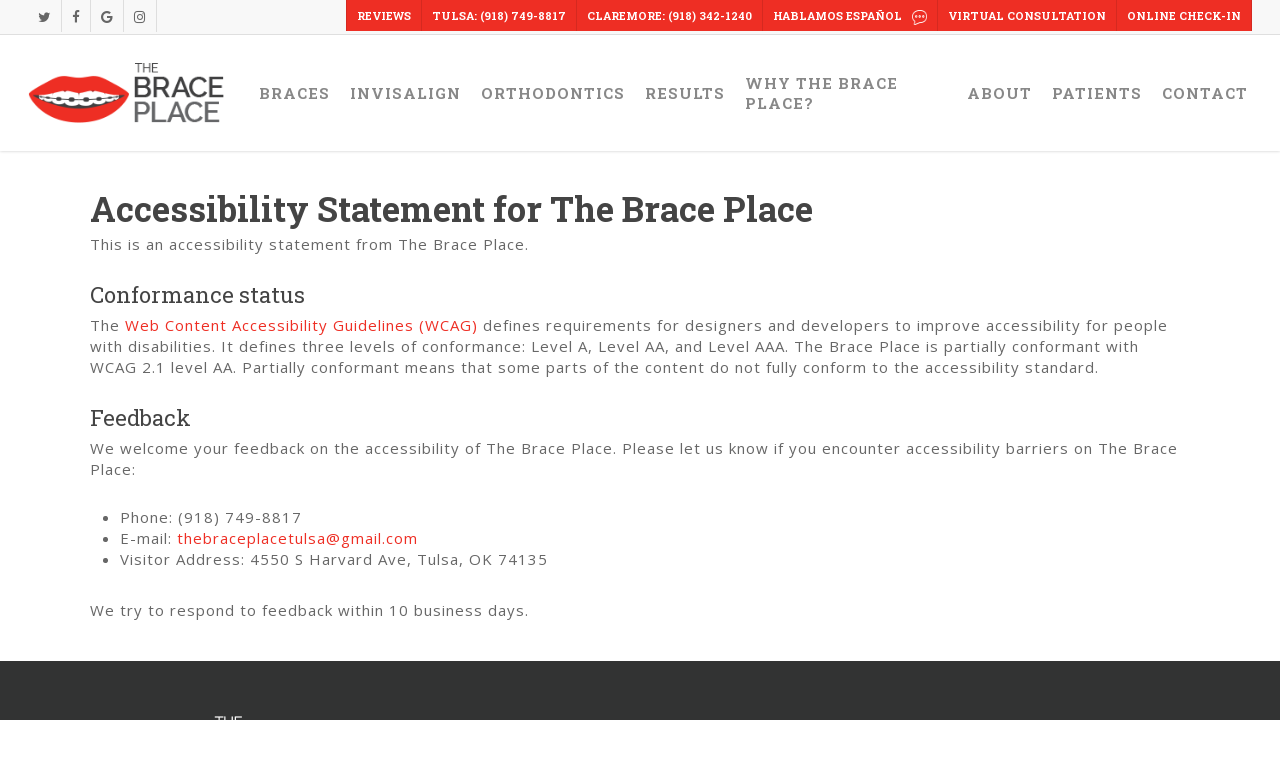

--- FILE ---
content_type: text/html; charset=UTF-8
request_url: https://www.thebraceplacetulsa.com/accessibility-statement/
body_size: 23861
content:
<!doctype html>
<html lang="en-US" prefix="og: https://ogp.me/ns#" class="no-js">
<head><meta charset="UTF-8"><script>if(navigator.userAgent.match(/MSIE|Internet Explorer/i)||navigator.userAgent.match(/Trident\/7\..*?rv:11/i)){var href=document.location.href;if(!href.match(/[?&]nowprocket/)){if(href.indexOf("?")==-1){if(href.indexOf("#")==-1){document.location.href=href+"?nowprocket=1"}else{document.location.href=href.replace("#","?nowprocket=1#")}}else{if(href.indexOf("#")==-1){document.location.href=href+"&nowprocket=1"}else{document.location.href=href.replace("#","&nowprocket=1#")}}}}</script><script>(()=>{class RocketLazyLoadScripts{constructor(){this.v="2.0.3",this.userEvents=["keydown","keyup","mousedown","mouseup","mousemove","mouseover","mouseenter","mouseout","mouseleave","touchmove","touchstart","touchend","touchcancel","wheel","click","dblclick","input","visibilitychange"],this.attributeEvents=["onblur","onclick","oncontextmenu","ondblclick","onfocus","onmousedown","onmouseenter","onmouseleave","onmousemove","onmouseout","onmouseover","onmouseup","onmousewheel","onscroll","onsubmit"]}async t(){this.i(),this.o(),/iP(ad|hone)/.test(navigator.userAgent)&&this.h(),this.u(),this.l(this),this.m(),this.k(this),this.p(this),this._(),await Promise.all([this.R(),this.L()]),this.lastBreath=Date.now(),this.S(this),this.P(),this.D(),this.O(),this.M(),await this.C(this.delayedScripts.normal),await this.C(this.delayedScripts.defer),await this.C(this.delayedScripts.async),this.F("domReady"),await this.T(),await this.j(),await this.I(),this.F("windowLoad"),await this.A(),window.dispatchEvent(new Event("rocket-allScriptsLoaded")),this.everythingLoaded=!0,this.lastTouchEnd&&await new Promise((t=>setTimeout(t,500-Date.now()+this.lastTouchEnd))),this.H(),this.F("all"),this.U(),this.W()}i(){this.CSPIssue=sessionStorage.getItem("rocketCSPIssue"),document.addEventListener("securitypolicyviolation",(t=>{this.CSPIssue||"script-src-elem"!==t.violatedDirective||"data"!==t.blockedURI||(this.CSPIssue=!0,sessionStorage.setItem("rocketCSPIssue",!0))}),{isRocket:!0})}o(){window.addEventListener("pageshow",(t=>{this.persisted=t.persisted,this.realWindowLoadedFired=!0}),{isRocket:!0}),window.addEventListener("pagehide",(()=>{this.onFirstUserAction=null}),{isRocket:!0})}h(){let t;function e(e){t=e}window.addEventListener("touchstart",e,{isRocket:!0}),window.addEventListener("touchend",(function i(o){Math.abs(o.changedTouches[0].pageX-t.changedTouches[0].pageX)<10&&Math.abs(o.changedTouches[0].pageY-t.changedTouches[0].pageY)<10&&o.timeStamp-t.timeStamp<200&&(o.target.dispatchEvent(new PointerEvent("click",{target:o.target,bubbles:!0,cancelable:!0,detail:1})),event.preventDefault(),window.removeEventListener("touchstart",e,{isRocket:!0}),window.removeEventListener("touchend",i,{isRocket:!0}))}),{isRocket:!0})}q(t){this.userActionTriggered||("mousemove"!==t.type||this.firstMousemoveIgnored?"keyup"===t.type||"mouseover"===t.type||"mouseout"===t.type||(this.userActionTriggered=!0,this.onFirstUserAction&&this.onFirstUserAction()):this.firstMousemoveIgnored=!0),"click"===t.type&&t.preventDefault(),this.savedUserEvents.length>0&&(t.stopPropagation(),t.stopImmediatePropagation()),"touchstart"===this.lastEvent&&"touchend"===t.type&&(this.lastTouchEnd=Date.now()),"click"===t.type&&(this.lastTouchEnd=0),this.lastEvent=t.type,this.savedUserEvents.push(t)}u(){this.savedUserEvents=[],this.userEventHandler=this.q.bind(this),this.userEvents.forEach((t=>window.addEventListener(t,this.userEventHandler,{passive:!1,isRocket:!0})))}U(){this.userEvents.forEach((t=>window.removeEventListener(t,this.userEventHandler,{passive:!1,isRocket:!0}))),this.savedUserEvents.forEach((t=>{t.target.dispatchEvent(new window[t.constructor.name](t.type,t))}))}m(){this.eventsMutationObserver=new MutationObserver((t=>{const e="return false";for(const i of t){if("attributes"===i.type){const t=i.target.getAttribute(i.attributeName);t&&t!==e&&(i.target.setAttribute("data-rocket-"+i.attributeName,t),i.target["rocket"+i.attributeName]=new Function("event",t),i.target.setAttribute(i.attributeName,e))}"childList"===i.type&&i.addedNodes.forEach((t=>{if(t.nodeType===Node.ELEMENT_NODE)for(const i of t.attributes)this.attributeEvents.includes(i.name)&&i.value&&""!==i.value&&(t.setAttribute("data-rocket-"+i.name,i.value),t["rocket"+i.name]=new Function("event",i.value),t.setAttribute(i.name,e))}))}})),this.eventsMutationObserver.observe(document,{subtree:!0,childList:!0,attributeFilter:this.attributeEvents})}H(){this.eventsMutationObserver.disconnect(),this.attributeEvents.forEach((t=>{document.querySelectorAll("[data-rocket-"+t+"]").forEach((e=>{e.setAttribute(t,e.getAttribute("data-rocket-"+t)),e.removeAttribute("data-rocket-"+t)}))}))}k(t){Object.defineProperty(HTMLElement.prototype,"onclick",{get(){return this.rocketonclick||null},set(e){this.rocketonclick=e,this.setAttribute(t.everythingLoaded?"onclick":"data-rocket-onclick","this.rocketonclick(event)")}})}S(t){function e(e,i){let o=e[i];e[i]=null,Object.defineProperty(e,i,{get:()=>o,set(s){t.everythingLoaded?o=s:e["rocket"+i]=o=s}})}e(document,"onreadystatechange"),e(window,"onload"),e(window,"onpageshow");try{Object.defineProperty(document,"readyState",{get:()=>t.rocketReadyState,set(e){t.rocketReadyState=e},configurable:!0}),document.readyState="loading"}catch(t){console.log("WPRocket DJE readyState conflict, bypassing")}}l(t){this.originalAddEventListener=EventTarget.prototype.addEventListener,this.originalRemoveEventListener=EventTarget.prototype.removeEventListener,this.savedEventListeners=[],EventTarget.prototype.addEventListener=function(e,i,o){o&&o.isRocket||!t.B(e,this)&&!t.userEvents.includes(e)||t.B(e,this)&&!t.userActionTriggered||e.startsWith("rocket-")||t.everythingLoaded?t.originalAddEventListener.call(this,e,i,o):t.savedEventListeners.push({target:this,remove:!1,type:e,func:i,options:o})},EventTarget.prototype.removeEventListener=function(e,i,o){o&&o.isRocket||!t.B(e,this)&&!t.userEvents.includes(e)||t.B(e,this)&&!t.userActionTriggered||e.startsWith("rocket-")||t.everythingLoaded?t.originalRemoveEventListener.call(this,e,i,o):t.savedEventListeners.push({target:this,remove:!0,type:e,func:i,options:o})}}F(t){"all"===t&&(EventTarget.prototype.addEventListener=this.originalAddEventListener,EventTarget.prototype.removeEventListener=this.originalRemoveEventListener),this.savedEventListeners=this.savedEventListeners.filter((e=>{let i=e.type,o=e.target||window;return"domReady"===t&&"DOMContentLoaded"!==i&&"readystatechange"!==i||("windowLoad"===t&&"load"!==i&&"readystatechange"!==i&&"pageshow"!==i||(this.B(i,o)&&(i="rocket-"+i),e.remove?o.removeEventListener(i,e.func,e.options):o.addEventListener(i,e.func,e.options),!1))}))}p(t){let e;function i(e){return t.everythingLoaded?e:e.split(" ").map((t=>"load"===t||t.startsWith("load.")?"rocket-jquery-load":t)).join(" ")}function o(o){function s(e){const s=o.fn[e];o.fn[e]=o.fn.init.prototype[e]=function(){return this[0]===window&&t.userActionTriggered&&("string"==typeof arguments[0]||arguments[0]instanceof String?arguments[0]=i(arguments[0]):"object"==typeof arguments[0]&&Object.keys(arguments[0]).forEach((t=>{const e=arguments[0][t];delete arguments[0][t],arguments[0][i(t)]=e}))),s.apply(this,arguments),this}}if(o&&o.fn&&!t.allJQueries.includes(o)){const e={DOMContentLoaded:[],"rocket-DOMContentLoaded":[]};for(const t in e)document.addEventListener(t,(()=>{e[t].forEach((t=>t()))}),{isRocket:!0});o.fn.ready=o.fn.init.prototype.ready=function(i){function s(){parseInt(o.fn.jquery)>2?setTimeout((()=>i.bind(document)(o))):i.bind(document)(o)}return t.realDomReadyFired?!t.userActionTriggered||t.fauxDomReadyFired?s():e["rocket-DOMContentLoaded"].push(s):e.DOMContentLoaded.push(s),o([])},s("on"),s("one"),s("off"),t.allJQueries.push(o)}e=o}t.allJQueries=[],o(window.jQuery),Object.defineProperty(window,"jQuery",{get:()=>e,set(t){o(t)}})}P(){const t=new Map;document.write=document.writeln=function(e){const i=document.currentScript,o=document.createRange(),s=i.parentElement;let n=t.get(i);void 0===n&&(n=i.nextSibling,t.set(i,n));const c=document.createDocumentFragment();o.setStart(c,0),c.appendChild(o.createContextualFragment(e)),s.insertBefore(c,n)}}async R(){return new Promise((t=>{this.userActionTriggered?t():this.onFirstUserAction=t}))}async L(){return new Promise((t=>{document.addEventListener("DOMContentLoaded",(()=>{this.realDomReadyFired=!0,t()}),{isRocket:!0})}))}async I(){return this.realWindowLoadedFired?Promise.resolve():new Promise((t=>{window.addEventListener("load",t,{isRocket:!0})}))}M(){this.pendingScripts=[];this.scriptsMutationObserver=new MutationObserver((t=>{for(const e of t)e.addedNodes.forEach((t=>{"SCRIPT"!==t.tagName||t.noModule||t.isWPRocket||this.pendingScripts.push({script:t,promise:new Promise((e=>{const i=()=>{const i=this.pendingScripts.findIndex((e=>e.script===t));i>=0&&this.pendingScripts.splice(i,1),e()};t.addEventListener("load",i,{isRocket:!0}),t.addEventListener("error",i,{isRocket:!0}),setTimeout(i,1e3)}))})}))})),this.scriptsMutationObserver.observe(document,{childList:!0,subtree:!0})}async j(){await this.J(),this.pendingScripts.length?(await this.pendingScripts[0].promise,await this.j()):this.scriptsMutationObserver.disconnect()}D(){this.delayedScripts={normal:[],async:[],defer:[]},document.querySelectorAll("script[type$=rocketlazyloadscript]").forEach((t=>{t.hasAttribute("data-rocket-src")?t.hasAttribute("async")&&!1!==t.async?this.delayedScripts.async.push(t):t.hasAttribute("defer")&&!1!==t.defer||"module"===t.getAttribute("data-rocket-type")?this.delayedScripts.defer.push(t):this.delayedScripts.normal.push(t):this.delayedScripts.normal.push(t)}))}async _(){await this.L();let t=[];document.querySelectorAll("script[type$=rocketlazyloadscript][data-rocket-src]").forEach((e=>{let i=e.getAttribute("data-rocket-src");if(i&&!i.startsWith("data:")){i.startsWith("//")&&(i=location.protocol+i);try{const o=new URL(i).origin;o!==location.origin&&t.push({src:o,crossOrigin:e.crossOrigin||"module"===e.getAttribute("data-rocket-type")})}catch(t){}}})),t=[...new Map(t.map((t=>[JSON.stringify(t),t]))).values()],this.N(t,"preconnect")}async $(t){if(await this.G(),!0!==t.noModule||!("noModule"in HTMLScriptElement.prototype))return new Promise((e=>{let i;function o(){(i||t).setAttribute("data-rocket-status","executed"),e()}try{if(navigator.userAgent.includes("Firefox/")||""===navigator.vendor||this.CSPIssue)i=document.createElement("script"),[...t.attributes].forEach((t=>{let e=t.nodeName;"type"!==e&&("data-rocket-type"===e&&(e="type"),"data-rocket-src"===e&&(e="src"),i.setAttribute(e,t.nodeValue))})),t.text&&(i.text=t.text),t.nonce&&(i.nonce=t.nonce),i.hasAttribute("src")?(i.addEventListener("load",o,{isRocket:!0}),i.addEventListener("error",(()=>{i.setAttribute("data-rocket-status","failed-network"),e()}),{isRocket:!0}),setTimeout((()=>{i.isConnected||e()}),1)):(i.text=t.text,o()),i.isWPRocket=!0,t.parentNode.replaceChild(i,t);else{const i=t.getAttribute("data-rocket-type"),s=t.getAttribute("data-rocket-src");i?(t.type=i,t.removeAttribute("data-rocket-type")):t.removeAttribute("type"),t.addEventListener("load",o,{isRocket:!0}),t.addEventListener("error",(i=>{this.CSPIssue&&i.target.src.startsWith("data:")?(console.log("WPRocket: CSP fallback activated"),t.removeAttribute("src"),this.$(t).then(e)):(t.setAttribute("data-rocket-status","failed-network"),e())}),{isRocket:!0}),s?(t.fetchPriority="high",t.removeAttribute("data-rocket-src"),t.src=s):t.src="data:text/javascript;base64,"+window.btoa(unescape(encodeURIComponent(t.text)))}}catch(i){t.setAttribute("data-rocket-status","failed-transform"),e()}}));t.setAttribute("data-rocket-status","skipped")}async C(t){const e=t.shift();return e?(e.isConnected&&await this.$(e),this.C(t)):Promise.resolve()}O(){this.N([...this.delayedScripts.normal,...this.delayedScripts.defer,...this.delayedScripts.async],"preload")}N(t,e){this.trash=this.trash||[];let i=!0;var o=document.createDocumentFragment();t.forEach((t=>{const s=t.getAttribute&&t.getAttribute("data-rocket-src")||t.src;if(s&&!s.startsWith("data:")){const n=document.createElement("link");n.href=s,n.rel=e,"preconnect"!==e&&(n.as="script",n.fetchPriority=i?"high":"low"),t.getAttribute&&"module"===t.getAttribute("data-rocket-type")&&(n.crossOrigin=!0),t.crossOrigin&&(n.crossOrigin=t.crossOrigin),t.integrity&&(n.integrity=t.integrity),t.nonce&&(n.nonce=t.nonce),o.appendChild(n),this.trash.push(n),i=!1}})),document.head.appendChild(o)}W(){this.trash.forEach((t=>t.remove()))}async T(){try{document.readyState="interactive"}catch(t){}this.fauxDomReadyFired=!0;try{await this.G(),document.dispatchEvent(new Event("rocket-readystatechange")),await this.G(),document.rocketonreadystatechange&&document.rocketonreadystatechange(),await this.G(),document.dispatchEvent(new Event("rocket-DOMContentLoaded")),await this.G(),window.dispatchEvent(new Event("rocket-DOMContentLoaded"))}catch(t){console.error(t)}}async A(){try{document.readyState="complete"}catch(t){}try{await this.G(),document.dispatchEvent(new Event("rocket-readystatechange")),await this.G(),document.rocketonreadystatechange&&document.rocketonreadystatechange(),await this.G(),window.dispatchEvent(new Event("rocket-load")),await this.G(),window.rocketonload&&window.rocketonload(),await this.G(),this.allJQueries.forEach((t=>t(window).trigger("rocket-jquery-load"))),await this.G();const t=new Event("rocket-pageshow");t.persisted=this.persisted,window.dispatchEvent(t),await this.G(),window.rocketonpageshow&&window.rocketonpageshow({persisted:this.persisted})}catch(t){console.error(t)}}async G(){Date.now()-this.lastBreath>45&&(await this.J(),this.lastBreath=Date.now())}async J(){return document.hidden?new Promise((t=>setTimeout(t))):new Promise((t=>requestAnimationFrame(t)))}B(t,e){return e===document&&"readystatechange"===t||(e===document&&"DOMContentLoaded"===t||(e===window&&"DOMContentLoaded"===t||(e===window&&"load"===t||e===window&&"pageshow"===t)))}static run(){(new RocketLazyLoadScripts).t()}}RocketLazyLoadScripts.run()})();</script>
	
	<meta name="viewport" content="width=device-width, initial-scale=1, maximum-scale=1, user-scalable=0" /><link rel="shortcut icon" href="https://www.thebraceplacetulsa.com/wp-content/uploads/2018/04/the-brace-place-fav-icon.png" />	<style>img:is([sizes="auto" i], [sizes^="auto," i]) { contain-intrinsic-size: 3000px 1500px }</style>
	
<!-- Search Engine Optimization by Rank Math PRO - https://rankmath.com/ -->
<title>Accessibility Statement | The Brace Place</title>
<link data-rocket-preload as="style" href="https://fonts.googleapis.com/css?family=Open%20Sans%3A300%2C400%2C600%2C700%7CRoboto%20Slab%3A700%2C400%7CMuli%3A400%7COpen%20Sans%3A400%2C700&#038;subset=latin%2Clatin-ext,latin&#038;display=swap" rel="preload">
<link href="https://fonts.googleapis.com/css?family=Open%20Sans%3A300%2C400%2C600%2C700%7CRoboto%20Slab%3A700%2C400%7CMuli%3A400%7COpen%20Sans%3A400%2C700&#038;subset=latin%2Clatin-ext,latin&#038;display=swap" media="print" onload="this.media=&#039;all&#039;" rel="stylesheet">
<noscript><link rel="stylesheet" href="https://fonts.googleapis.com/css?family=Open%20Sans%3A300%2C400%2C600%2C700%7CRoboto%20Slab%3A700%2C400%7CMuli%3A400%7COpen%20Sans%3A400%2C700&#038;subset=latin%2Clatin-ext,latin&#038;display=swap"></noscript>
<meta name="description" content="This is an accessibility statement from The Brace Place."/>
<meta name="robots" content="follow, index, max-snippet:-1, max-video-preview:-1, max-image-preview:large"/>
<link rel="canonical" href="https://www.thebraceplacetulsa.com/accessibility-statement/" />
<meta property="og:locale" content="en_US" />
<meta property="og:type" content="article" />
<meta property="og:title" content="Accessibility Statement | The Brace Place" />
<meta property="og:description" content="This is an accessibility statement from The Brace Place." />
<meta property="og:url" content="https://www.thebraceplacetulsa.com/accessibility-statement/" />
<meta property="og:site_name" content="The Brace Place" />
<meta property="og:updated_time" content="2023-04-13T05:12:45+00:00" />
<meta property="og:image" content="https://www.thebraceplacetulsa.com/wp-content/uploads/2018/08/banner-braceplace-team.jpg" />
<meta property="og:image:secure_url" content="https://www.thebraceplacetulsa.com/wp-content/uploads/2018/08/banner-braceplace-team.jpg" />
<meta property="og:image:width" content="1200" />
<meta property="og:image:height" content="600" />
<meta property="og:image:alt" content="Accessibility Statement" />
<meta property="og:image:type" content="image/jpeg" />
<meta property="article:published_time" content="2021-09-23T13:51:36+00:00" />
<meta property="article:modified_time" content="2023-04-13T05:12:45+00:00" />
<meta name="twitter:card" content="summary_large_image" />
<meta name="twitter:title" content="Accessibility Statement | The Brace Place" />
<meta name="twitter:description" content="This is an accessibility statement from The Brace Place." />
<meta name="twitter:image" content="https://www.thebraceplacetulsa.com/wp-content/uploads/2018/08/banner-braceplace-team.jpg" />
<meta name="twitter:label1" content="Time to read" />
<meta name="twitter:data1" content="1 minute" />
<script type="application/ld+json" class="rank-math-schema-pro">{"@context":"https://schema.org","@graph":[{"@type":"Place","@id":"https://www.thebraceplacetulsa.com/#place","geo":{"@type":"GeoCoordinates","latitude":"36.0978272","longitude":"-95.9427882"},"hasMap":"https://www.google.com/maps/search/?api=1&amp;query=36.0978272,-95.9427882","address":{"@type":"PostalAddress","streetAddress":"4550 S Harvard Ave","addressLocality":"Tulsa","addressRegion":"Oklahoma","postalCode":"74135","addressCountry":"United States"}},{"@type":["MedicalBusiness","Organization"],"@id":"https://www.thebraceplacetulsa.com/#organization","name":"The Brace Place","url":"https://www.thebraceplacetulsa.com","address":{"@type":"PostalAddress","streetAddress":"4550 S Harvard Ave","addressLocality":"Tulsa","addressRegion":"Oklahoma","postalCode":"74135","addressCountry":"United States"},"logo":{"@type":"ImageObject","@id":"https://www.thebraceplacetulsa.com/#logo","url":"https://www.thebraceplacetulsa.com/wp-content/uploads/2018/04/the-brace-place-logo.png","contentUrl":"https://www.thebraceplacetulsa.com/wp-content/uploads/2018/04/the-brace-place-logo.png","caption":"The Brace Place","inLanguage":"en-US","width":"229","height":"70"},"priceRange":"$$$","openingHours":["Monday,Tuesday,Wednesday,Thursday 08:00-11:45","Friday 08:00-12:30","Monday,Tuesday,Wednesday,Thursday 12:45-17:00"],"location":{"@id":"https://www.thebraceplacetulsa.com/#place"},"image":{"@id":"https://www.thebraceplacetulsa.com/#logo"},"telephone":"+1-918-749-8817"},{"@type":"WebSite","@id":"https://www.thebraceplacetulsa.com/#website","url":"https://www.thebraceplacetulsa.com","name":"The Brace Place","publisher":{"@id":"https://www.thebraceplacetulsa.com/#organization"},"inLanguage":"en-US"},{"@type":"ImageObject","@id":"https://www.thebraceplacetulsa.com/wp-content/uploads/2018/08/banner-braceplace-team.jpg","url":"https://www.thebraceplacetulsa.com/wp-content/uploads/2018/08/banner-braceplace-team.jpg","width":"1200","height":"600","inLanguage":"en-US"},{"@type":"WebPage","@id":"https://www.thebraceplacetulsa.com/accessibility-statement/#webpage","url":"https://www.thebraceplacetulsa.com/accessibility-statement/","name":"Accessibility Statement | The Brace Place","datePublished":"2021-09-23T13:51:36+00:00","dateModified":"2023-04-13T05:12:45+00:00","isPartOf":{"@id":"https://www.thebraceplacetulsa.com/#website"},"primaryImageOfPage":{"@id":"https://www.thebraceplacetulsa.com/wp-content/uploads/2018/08/banner-braceplace-team.jpg"},"inLanguage":"en-US"},{"@type":"Person","@id":"https://www.thebraceplacetulsa.com/author/owen-bicksmiledoctors-com/","name":"Owen Bick","url":"https://www.thebraceplacetulsa.com/author/owen-bicksmiledoctors-com/","image":{"@type":"ImageObject","@id":"https://secure.gravatar.com/avatar/7100c5cacb0a3aad02252cb89d7bcb5d7184eb9b0a9be1b554fc187ec9a0c562?s=96&amp;d=mm&amp;r=g","url":"https://secure.gravatar.com/avatar/7100c5cacb0a3aad02252cb89d7bcb5d7184eb9b0a9be1b554fc187ec9a0c562?s=96&amp;d=mm&amp;r=g","caption":"Owen Bick","inLanguage":"en-US"},"worksFor":{"@id":"https://www.thebraceplacetulsa.com/#organization"}},{"@type":"Article","headline":"Accessibility Statement | The Brace Place","datePublished":"2021-09-23T13:51:36+00:00","dateModified":"2023-04-13T05:12:45+00:00","author":{"@id":"https://www.thebraceplacetulsa.com/author/owen-bicksmiledoctors-com/","name":"Owen Bick"},"publisher":{"@id":"https://www.thebraceplacetulsa.com/#organization"},"description":"This is an accessibility statement from The Brace Place.","name":"Accessibility Statement | The Brace Place","@id":"https://www.thebraceplacetulsa.com/accessibility-statement/#richSnippet","isPartOf":{"@id":"https://www.thebraceplacetulsa.com/accessibility-statement/#webpage"},"image":{"@id":"https://www.thebraceplacetulsa.com/wp-content/uploads/2018/08/banner-braceplace-team.jpg"},"inLanguage":"en-US","mainEntityOfPage":{"@id":"https://www.thebraceplacetulsa.com/accessibility-statement/#webpage"}}]}</script>
<!-- /Rank Math WordPress SEO plugin -->

<link rel='dns-prefetch' href='//fonts.googleapis.com' />
<link href='https://fonts.gstatic.com' crossorigin rel='preconnect' />
<link rel="alternate" type="application/rss+xml" title="The Brace Place &raquo; Feed" href="https://www.thebraceplacetulsa.com/feed/" />
<link rel="alternate" type="application/rss+xml" title="The Brace Place &raquo; Comments Feed" href="https://www.thebraceplacetulsa.com/comments/feed/" />
<style id='wp-emoji-styles-inline-css' type='text/css'>

	img.wp-smiley, img.emoji {
		display: inline !important;
		border: none !important;
		box-shadow: none !important;
		height: 1em !important;
		width: 1em !important;
		margin: 0 0.07em !important;
		vertical-align: -0.1em !important;
		background: none !important;
		padding: 0 !important;
	}
</style>
<link rel='stylesheet' id='wp-block-library-css' href='https://www.thebraceplacetulsa.com/wp-includes/css/dist/block-library/style.min.css?ver=fac0a2ebb7fbd3d921013831be7483e6' type='text/css' media='all' />
<style id='global-styles-inline-css' type='text/css'>
:root{--wp--preset--aspect-ratio--square: 1;--wp--preset--aspect-ratio--4-3: 4/3;--wp--preset--aspect-ratio--3-4: 3/4;--wp--preset--aspect-ratio--3-2: 3/2;--wp--preset--aspect-ratio--2-3: 2/3;--wp--preset--aspect-ratio--16-9: 16/9;--wp--preset--aspect-ratio--9-16: 9/16;--wp--preset--color--black: #000000;--wp--preset--color--cyan-bluish-gray: #abb8c3;--wp--preset--color--white: #ffffff;--wp--preset--color--pale-pink: #f78da7;--wp--preset--color--vivid-red: #cf2e2e;--wp--preset--color--luminous-vivid-orange: #ff6900;--wp--preset--color--luminous-vivid-amber: #fcb900;--wp--preset--color--light-green-cyan: #7bdcb5;--wp--preset--color--vivid-green-cyan: #00d084;--wp--preset--color--pale-cyan-blue: #8ed1fc;--wp--preset--color--vivid-cyan-blue: #0693e3;--wp--preset--color--vivid-purple: #9b51e0;--wp--preset--gradient--vivid-cyan-blue-to-vivid-purple: linear-gradient(135deg,rgba(6,147,227,1) 0%,rgb(155,81,224) 100%);--wp--preset--gradient--light-green-cyan-to-vivid-green-cyan: linear-gradient(135deg,rgb(122,220,180) 0%,rgb(0,208,130) 100%);--wp--preset--gradient--luminous-vivid-amber-to-luminous-vivid-orange: linear-gradient(135deg,rgba(252,185,0,1) 0%,rgba(255,105,0,1) 100%);--wp--preset--gradient--luminous-vivid-orange-to-vivid-red: linear-gradient(135deg,rgba(255,105,0,1) 0%,rgb(207,46,46) 100%);--wp--preset--gradient--very-light-gray-to-cyan-bluish-gray: linear-gradient(135deg,rgb(238,238,238) 0%,rgb(169,184,195) 100%);--wp--preset--gradient--cool-to-warm-spectrum: linear-gradient(135deg,rgb(74,234,220) 0%,rgb(151,120,209) 20%,rgb(207,42,186) 40%,rgb(238,44,130) 60%,rgb(251,105,98) 80%,rgb(254,248,76) 100%);--wp--preset--gradient--blush-light-purple: linear-gradient(135deg,rgb(255,206,236) 0%,rgb(152,150,240) 100%);--wp--preset--gradient--blush-bordeaux: linear-gradient(135deg,rgb(254,205,165) 0%,rgb(254,45,45) 50%,rgb(107,0,62) 100%);--wp--preset--gradient--luminous-dusk: linear-gradient(135deg,rgb(255,203,112) 0%,rgb(199,81,192) 50%,rgb(65,88,208) 100%);--wp--preset--gradient--pale-ocean: linear-gradient(135deg,rgb(255,245,203) 0%,rgb(182,227,212) 50%,rgb(51,167,181) 100%);--wp--preset--gradient--electric-grass: linear-gradient(135deg,rgb(202,248,128) 0%,rgb(113,206,126) 100%);--wp--preset--gradient--midnight: linear-gradient(135deg,rgb(2,3,129) 0%,rgb(40,116,252) 100%);--wp--preset--font-size--small: 13px;--wp--preset--font-size--medium: 20px;--wp--preset--font-size--large: 36px;--wp--preset--font-size--x-large: 42px;--wp--preset--spacing--20: 0.44rem;--wp--preset--spacing--30: 0.67rem;--wp--preset--spacing--40: 1rem;--wp--preset--spacing--50: 1.5rem;--wp--preset--spacing--60: 2.25rem;--wp--preset--spacing--70: 3.38rem;--wp--preset--spacing--80: 5.06rem;--wp--preset--shadow--natural: 6px 6px 9px rgba(0, 0, 0, 0.2);--wp--preset--shadow--deep: 12px 12px 50px rgba(0, 0, 0, 0.4);--wp--preset--shadow--sharp: 6px 6px 0px rgba(0, 0, 0, 0.2);--wp--preset--shadow--outlined: 6px 6px 0px -3px rgba(255, 255, 255, 1), 6px 6px rgba(0, 0, 0, 1);--wp--preset--shadow--crisp: 6px 6px 0px rgba(0, 0, 0, 1);}:root { --wp--style--global--content-size: 1300px;--wp--style--global--wide-size: 1300px; }:where(body) { margin: 0; }.wp-site-blocks > .alignleft { float: left; margin-right: 2em; }.wp-site-blocks > .alignright { float: right; margin-left: 2em; }.wp-site-blocks > .aligncenter { justify-content: center; margin-left: auto; margin-right: auto; }:where(.is-layout-flex){gap: 0.5em;}:where(.is-layout-grid){gap: 0.5em;}.is-layout-flow > .alignleft{float: left;margin-inline-start: 0;margin-inline-end: 2em;}.is-layout-flow > .alignright{float: right;margin-inline-start: 2em;margin-inline-end: 0;}.is-layout-flow > .aligncenter{margin-left: auto !important;margin-right: auto !important;}.is-layout-constrained > .alignleft{float: left;margin-inline-start: 0;margin-inline-end: 2em;}.is-layout-constrained > .alignright{float: right;margin-inline-start: 2em;margin-inline-end: 0;}.is-layout-constrained > .aligncenter{margin-left: auto !important;margin-right: auto !important;}.is-layout-constrained > :where(:not(.alignleft):not(.alignright):not(.alignfull)){max-width: var(--wp--style--global--content-size);margin-left: auto !important;margin-right: auto !important;}.is-layout-constrained > .alignwide{max-width: var(--wp--style--global--wide-size);}body .is-layout-flex{display: flex;}.is-layout-flex{flex-wrap: wrap;align-items: center;}.is-layout-flex > :is(*, div){margin: 0;}body .is-layout-grid{display: grid;}.is-layout-grid > :is(*, div){margin: 0;}body{padding-top: 0px;padding-right: 0px;padding-bottom: 0px;padding-left: 0px;}:root :where(.wp-element-button, .wp-block-button__link){background-color: #32373c;border-width: 0;color: #fff;font-family: inherit;font-size: inherit;line-height: inherit;padding: calc(0.667em + 2px) calc(1.333em + 2px);text-decoration: none;}.has-black-color{color: var(--wp--preset--color--black) !important;}.has-cyan-bluish-gray-color{color: var(--wp--preset--color--cyan-bluish-gray) !important;}.has-white-color{color: var(--wp--preset--color--white) !important;}.has-pale-pink-color{color: var(--wp--preset--color--pale-pink) !important;}.has-vivid-red-color{color: var(--wp--preset--color--vivid-red) !important;}.has-luminous-vivid-orange-color{color: var(--wp--preset--color--luminous-vivid-orange) !important;}.has-luminous-vivid-amber-color{color: var(--wp--preset--color--luminous-vivid-amber) !important;}.has-light-green-cyan-color{color: var(--wp--preset--color--light-green-cyan) !important;}.has-vivid-green-cyan-color{color: var(--wp--preset--color--vivid-green-cyan) !important;}.has-pale-cyan-blue-color{color: var(--wp--preset--color--pale-cyan-blue) !important;}.has-vivid-cyan-blue-color{color: var(--wp--preset--color--vivid-cyan-blue) !important;}.has-vivid-purple-color{color: var(--wp--preset--color--vivid-purple) !important;}.has-black-background-color{background-color: var(--wp--preset--color--black) !important;}.has-cyan-bluish-gray-background-color{background-color: var(--wp--preset--color--cyan-bluish-gray) !important;}.has-white-background-color{background-color: var(--wp--preset--color--white) !important;}.has-pale-pink-background-color{background-color: var(--wp--preset--color--pale-pink) !important;}.has-vivid-red-background-color{background-color: var(--wp--preset--color--vivid-red) !important;}.has-luminous-vivid-orange-background-color{background-color: var(--wp--preset--color--luminous-vivid-orange) !important;}.has-luminous-vivid-amber-background-color{background-color: var(--wp--preset--color--luminous-vivid-amber) !important;}.has-light-green-cyan-background-color{background-color: var(--wp--preset--color--light-green-cyan) !important;}.has-vivid-green-cyan-background-color{background-color: var(--wp--preset--color--vivid-green-cyan) !important;}.has-pale-cyan-blue-background-color{background-color: var(--wp--preset--color--pale-cyan-blue) !important;}.has-vivid-cyan-blue-background-color{background-color: var(--wp--preset--color--vivid-cyan-blue) !important;}.has-vivid-purple-background-color{background-color: var(--wp--preset--color--vivid-purple) !important;}.has-black-border-color{border-color: var(--wp--preset--color--black) !important;}.has-cyan-bluish-gray-border-color{border-color: var(--wp--preset--color--cyan-bluish-gray) !important;}.has-white-border-color{border-color: var(--wp--preset--color--white) !important;}.has-pale-pink-border-color{border-color: var(--wp--preset--color--pale-pink) !important;}.has-vivid-red-border-color{border-color: var(--wp--preset--color--vivid-red) !important;}.has-luminous-vivid-orange-border-color{border-color: var(--wp--preset--color--luminous-vivid-orange) !important;}.has-luminous-vivid-amber-border-color{border-color: var(--wp--preset--color--luminous-vivid-amber) !important;}.has-light-green-cyan-border-color{border-color: var(--wp--preset--color--light-green-cyan) !important;}.has-vivid-green-cyan-border-color{border-color: var(--wp--preset--color--vivid-green-cyan) !important;}.has-pale-cyan-blue-border-color{border-color: var(--wp--preset--color--pale-cyan-blue) !important;}.has-vivid-cyan-blue-border-color{border-color: var(--wp--preset--color--vivid-cyan-blue) !important;}.has-vivid-purple-border-color{border-color: var(--wp--preset--color--vivid-purple) !important;}.has-vivid-cyan-blue-to-vivid-purple-gradient-background{background: var(--wp--preset--gradient--vivid-cyan-blue-to-vivid-purple) !important;}.has-light-green-cyan-to-vivid-green-cyan-gradient-background{background: var(--wp--preset--gradient--light-green-cyan-to-vivid-green-cyan) !important;}.has-luminous-vivid-amber-to-luminous-vivid-orange-gradient-background{background: var(--wp--preset--gradient--luminous-vivid-amber-to-luminous-vivid-orange) !important;}.has-luminous-vivid-orange-to-vivid-red-gradient-background{background: var(--wp--preset--gradient--luminous-vivid-orange-to-vivid-red) !important;}.has-very-light-gray-to-cyan-bluish-gray-gradient-background{background: var(--wp--preset--gradient--very-light-gray-to-cyan-bluish-gray) !important;}.has-cool-to-warm-spectrum-gradient-background{background: var(--wp--preset--gradient--cool-to-warm-spectrum) !important;}.has-blush-light-purple-gradient-background{background: var(--wp--preset--gradient--blush-light-purple) !important;}.has-blush-bordeaux-gradient-background{background: var(--wp--preset--gradient--blush-bordeaux) !important;}.has-luminous-dusk-gradient-background{background: var(--wp--preset--gradient--luminous-dusk) !important;}.has-pale-ocean-gradient-background{background: var(--wp--preset--gradient--pale-ocean) !important;}.has-electric-grass-gradient-background{background: var(--wp--preset--gradient--electric-grass) !important;}.has-midnight-gradient-background{background: var(--wp--preset--gradient--midnight) !important;}.has-small-font-size{font-size: var(--wp--preset--font-size--small) !important;}.has-medium-font-size{font-size: var(--wp--preset--font-size--medium) !important;}.has-large-font-size{font-size: var(--wp--preset--font-size--large) !important;}.has-x-large-font-size{font-size: var(--wp--preset--font-size--x-large) !important;}
:where(.wp-block-post-template.is-layout-flex){gap: 1.25em;}:where(.wp-block-post-template.is-layout-grid){gap: 1.25em;}
:where(.wp-block-columns.is-layout-flex){gap: 2em;}:where(.wp-block-columns.is-layout-grid){gap: 2em;}
:root :where(.wp-block-pullquote){font-size: 1.5em;line-height: 1.6;}
</style>
<link data-minify="1" rel='stylesheet' id='wpcdt-public-css-css' href='https://www.thebraceplacetulsa.com/wp-content/cache/min/1/wp-content/plugins/countdown-timer-ultimate/assets/css/wpcdt-public.css?ver=1755763062' type='text/css' media='all' />
<link data-minify="1" rel='stylesheet' id='simple-banner-style-css' href='https://www.thebraceplacetulsa.com/wp-content/cache/min/1/wp-content/plugins/simple-banner/simple-banner.css?ver=1755763062' type='text/css' media='all' />
<link data-minify="1" rel='stylesheet' id='ppress-frontend-css' href='https://www.thebraceplacetulsa.com/wp-content/cache/min/1/wp-content/plugins/wp-user-avatar/assets/css/frontend.min.css?ver=1755763062' type='text/css' media='all' />
<link rel='stylesheet' id='ppress-flatpickr-css' href='https://www.thebraceplacetulsa.com/wp-content/plugins/wp-user-avatar/assets/flatpickr/flatpickr.min.css?ver=4.16.8' type='text/css' media='all' />
<link rel='stylesheet' id='ppress-select2-css' href='https://www.thebraceplacetulsa.com/wp-content/plugins/wp-user-avatar/assets/select2/select2.min.css?ver=fac0a2ebb7fbd3d921013831be7483e6' type='text/css' media='all' />
<link data-minify="1" rel='stylesheet' id='contact-form-7-css' href='https://www.thebraceplacetulsa.com/wp-content/cache/min/1/wp-content/plugins/contact-form-7/includes/css/styles.css?ver=1755763062' type='text/css' media='all' />
<link data-minify="1" rel='stylesheet' id='wpcf7-redirect-script-frontend-css' href='https://www.thebraceplacetulsa.com/wp-content/cache/min/1/wp-content/plugins/wpcf7-redirect/build/assets/frontend-script.css?ver=1755763062' type='text/css' media='all' />
<link data-minify="1" rel='stylesheet' id='grw-public-main-css-css' href='https://www.thebraceplacetulsa.com/wp-content/cache/min/1/wp-content/plugins/widget-google-reviews/assets/css/public-main.css?ver=1755763062' type='text/css' media='all' />
<link data-minify="1" rel='stylesheet' id='font-awesome-css' href='https://www.thebraceplacetulsa.com/wp-content/cache/min/1/wp-content/themes/salient/css/font-awesome-legacy.min.css?ver=1755763062' type='text/css' media='all' />
<link data-minify="1" rel='stylesheet' id='salient-grid-system-css' href='https://www.thebraceplacetulsa.com/wp-content/cache/min/1/wp-content/themes/salient/css/build/grid-system.css?ver=1755763062' type='text/css' media='all' />
<link data-minify="1" rel='stylesheet' id='main-styles-css' href='https://www.thebraceplacetulsa.com/wp-content/cache/min/1/wp-content/themes/salient/css/build/style.css?ver=1755763062' type='text/css' media='all' />
<link data-minify="1" rel='stylesheet' id='nectar-header-secondary-nav-css' href='https://www.thebraceplacetulsa.com/wp-content/cache/min/1/wp-content/themes/salient/css/build/header/header-secondary-nav.css?ver=1755763062' type='text/css' media='all' />
<link data-minify="1" rel='stylesheet' id='nectar-cf7-css' href='https://www.thebraceplacetulsa.com/wp-content/cache/min/1/wp-content/themes/salient/css/build/third-party/cf7.css?ver=1755763062' type='text/css' media='all' />

<link data-minify="1" rel='stylesheet' id='responsive-css' href='https://www.thebraceplacetulsa.com/wp-content/cache/min/1/wp-content/themes/salient/css/build/responsive.css?ver=1755763062' type='text/css' media='all' />
<link data-minify="1" rel='stylesheet' id='select2-css' href='https://www.thebraceplacetulsa.com/wp-content/cache/min/1/wp-content/themes/salient/css/build/plugins/select2.css?ver=1755763062' type='text/css' media='all' />
<link data-minify="1" rel='stylesheet' id='skin-ascend-css' href='https://www.thebraceplacetulsa.com/wp-content/cache/min/1/wp-content/themes/salient/css/build/ascend.css?ver=1755763062' type='text/css' media='all' />
<link data-minify="1" rel='stylesheet' id='salient-wp-menu-dynamic-css' href='https://www.thebraceplacetulsa.com/wp-content/cache/min/1/wp-content/uploads/salient/menu-dynamic.css?ver=1755763062' type='text/css' media='all' />
<link data-minify="1" rel='stylesheet' id='js_composer_front-css' href='https://www.thebraceplacetulsa.com/wp-content/cache/min/1/wp-content/themes/salient/css/build/plugins/js_composer.css?ver=1755763062' type='text/css' media='all' />
<link data-minify="1" rel='stylesheet' id='dynamic-css-css' href='https://www.thebraceplacetulsa.com/wp-content/cache/min/1/wp-content/themes/salient/css/salient-dynamic-styles.css?ver=1755763062' type='text/css' media='all' />
<style id='dynamic-css-inline-css' type='text/css'>
#header-space{background-color:#ffffff}@media only screen and (min-width:1000px){body #ajax-content-wrap.no-scroll{min-height:calc(100vh - 150px);height:calc(100vh - 150px)!important;}}@media only screen and (min-width:1000px){#page-header-wrap.fullscreen-header,#page-header-wrap.fullscreen-header #page-header-bg,html:not(.nectar-box-roll-loaded) .nectar-box-roll > #page-header-bg.fullscreen-header,.nectar_fullscreen_zoom_recent_projects,#nectar_fullscreen_rows:not(.afterLoaded) > div{height:calc(100vh - 149px);}.wpb_row.vc_row-o-full-height.top-level,.wpb_row.vc_row-o-full-height.top-level > .col.span_12{min-height:calc(100vh - 149px);}html:not(.nectar-box-roll-loaded) .nectar-box-roll > #page-header-bg.fullscreen-header{top:150px;}.nectar-slider-wrap[data-fullscreen="true"]:not(.loaded),.nectar-slider-wrap[data-fullscreen="true"]:not(.loaded) .swiper-container{height:calc(100vh - 148px)!important;}.admin-bar .nectar-slider-wrap[data-fullscreen="true"]:not(.loaded),.admin-bar .nectar-slider-wrap[data-fullscreen="true"]:not(.loaded) .swiper-container{height:calc(100vh - 148px - 32px)!important;}}.admin-bar[class*="page-template-template-no-header"] .wpb_row.vc_row-o-full-height.top-level,.admin-bar[class*="page-template-template-no-header"] .wpb_row.vc_row-o-full-height.top-level > .col.span_12{min-height:calc(100vh - 32px);}body[class*="page-template-template-no-header"] .wpb_row.vc_row-o-full-height.top-level,body[class*="page-template-template-no-header"] .wpb_row.vc_row-o-full-height.top-level > .col.span_12{min-height:100vh;}@media only screen and (max-width:999px){.using-mobile-browser #nectar_fullscreen_rows:not(.afterLoaded):not([data-mobile-disable="on"]) > div{height:calc(100vh - 116px);}.using-mobile-browser .wpb_row.vc_row-o-full-height.top-level,.using-mobile-browser .wpb_row.vc_row-o-full-height.top-level > .col.span_12,[data-permanent-transparent="1"].using-mobile-browser .wpb_row.vc_row-o-full-height.top-level,[data-permanent-transparent="1"].using-mobile-browser .wpb_row.vc_row-o-full-height.top-level > .col.span_12{min-height:calc(100vh - 116px);}html:not(.nectar-box-roll-loaded) .nectar-box-roll > #page-header-bg.fullscreen-header,.nectar_fullscreen_zoom_recent_projects,.nectar-slider-wrap[data-fullscreen="true"]:not(.loaded),.nectar-slider-wrap[data-fullscreen="true"]:not(.loaded) .swiper-container,#nectar_fullscreen_rows:not(.afterLoaded):not([data-mobile-disable="on"]) > div{height:calc(100vh - 63px);}.wpb_row.vc_row-o-full-height.top-level,.wpb_row.vc_row-o-full-height.top-level > .col.span_12{min-height:calc(100vh - 63px);}body[data-transparent-header="false"] #ajax-content-wrap.no-scroll{min-height:calc(100vh - 63px);height:calc(100vh - 63px);}}#nectar_fullscreen_rows{background-color:transparent;}.screen-reader-text,.nectar-skip-to-content:not(:focus){border:0;clip:rect(1px,1px,1px,1px);clip-path:inset(50%);height:1px;margin:-1px;overflow:hidden;padding:0;position:absolute!important;width:1px;word-wrap:normal!important;}.row .col img:not([srcset]){width:auto;}.row .col img.img-with-animation.nectar-lazy:not([srcset]){width:100%;}
#footer-outer .span_5{
    width: 70%;
}
#footer-outer .span_7{
    width: 25%;
}
#footer-outer #copyright p{
    padding-bottom: 40px;
}
.notification {
    background-color : #e11c2e;
    color: white;
    padding: 12px 25px 10px;
    border-radius: 4px !important;
    border-color: #e11c2e;
    font-size: 20px;
}
#fix-notification{
    position: fixed;
    bottom: -2px;
    left: 10px;
    z-index: 100; 
}
.talk-bubble .column-image-bg{
    background-size: contain !important;
    background-repeat: no-repeat;
}
.g-recaptcha{
    display: inline-block;
}
.nectar-fancy-box[data-style=parallax_hover] .inner h2{
    text-transform: capitalize;
}
html body .row .col.section-title h1{
    font-size: 36px !important;
    line-height: 46px !important;
}
.red-text{
    color: #ee2e24;
}
.nectar-icon-list-item{
    margin-bottom: 20px;
}
.form-input{
    width: 50% !important;
    float: left;
    padding-right: 1%;
}
.form-thrid-input{
    width: 33% !important;
    float: left;
    padding-right: 1%;
}
.form-four-input{
    width: 25% !important;
    float: left;
    padding-right: 1%;
}
.form-thrid-input-row{
    width: 28% !important;
    float: left;
    padding-right: 1%;
    padding-bottom: 0 !important;
}
.form-thrid-input-row-button{
    width: 16% !important;
    float: left;
    padding-top: 30px !important;
}
.form-thrid-input-row-button .wpcf7-submit{
    width: 100%;
}
.intro-arc .column-image-bg{
    background-position: top center !important;
    
}
.intro-arc {
    margin-top: -12% !important;
}
.nectar-fancy-box[data-style="parallax_hover"] .inner{
    width: 80%;
}

.sf-menu li#menu-item-628 a{
    padding-right: 35px !important;
}

#menu-item-628 a img{
    height: 15px;
    width: 15px;
    position: absolute;
    right: -25px;
}
#menu-item-759, #menu-item-758, #menu-item-282, #menu-item-295, #menu-item-294, #menu-item-60, #menu-item-628{
    background-color: #ee2e24;
}
#header-secondary-outer nav > ul > li.current-menu-item > a{
    color: #fff !important;
}
#menu-item-759:hover, #menu-item-758:hover, #menu-item-282:hover, #menu-item-295:hover, #menu-item-294:hover, #menu-item-60:hover, #menu-item-628:hover{
    background-color: #ce2a25;
}
.sf-menu li#menu-item-759 a, .sf-menu li#menu-item-758 a, .sf-menu li#menu-item-282 a, .sf-menu li#menu-item-295 a, .sf-menu li#menu-item-294 a, .sf-menu li#menu-item-60 a, .sf-menu li#menu-item-628 a{
    color: #fff !important;
}
#header-secondary-outer .sf-menu li#menu-item-759 >a:hover, #header-secondary-outer .sf-menu li#menu-item-758 >a:hover, #header-secondary-outer .sf-menu li#menu-item-282 >a:hover, #header-secondary-outer .sf-menu li#menu-item-294 >a:hover, #header-secondary-outer .sf-menu li#menu-item-295 >a:hover, #header-secondary-outer .sf-menu li#menu-item-60 >a:hover, #header-secondary-outer .sf-menu li#menu-item-628 >a:hover{
    color: #dedede !important;
}
.sf-menu li#menu-item-282.current-menu-item > a{
    color: #fff !important;
}
body #header-secondary-outer .sf-menu li#menu-item-61 a:hover{
    color: #fff !important;
}
.for-mobile{
    display: none !important;
}
.large-p p{
    font-size: 26px ;
    line-height: 34px;
}

.medium-p p{
    font-size: 21px ;
    line-height: 30px;
}
@media screen and (min-width: 1000px) {
    .talk-bubble .testimonial_slider{
        padding-left: 16% !important;
    }
    .talk-bubble .testimonial_slider .controls{
        position: relative !important;
    }
}
@media screen and (max-width: 1300px) {
    .talk-bubble .column-image-bg{
        background-image: url("../wp-content/uploads/2018/06/review-bg-long.png") !important;
    }
}
@media screen and (max-width: 1250px) {
    header#top nav > ul > li > a{
        letter-spacing: 0!important;
        font-size: 14px!important;
    }
    .testimonial_slider blockquote p{
        font-size: 16px;
        line-height: 26px !important;
    }
    .nectar-fancy-box[data-style="default"] .inner *, .nectar-fancy-box[data-style="parallax_hover"] .inner h6{
        font-size: 16px !important;
        line-height: 21px !important;
    }
    .form-thrid-input-row-button input[type=submit]{
        margin: 15px 0;
    }
    .form-thrid-input-row-button{
        padding: 1% 0 !important;
    }
    .form-thrid-input-row{
        width: 50% !important;
        padding-right: 1%;
    }
    .form-thrid-input-row-button{
        width: 50% !important;
        padding: 1% 0 !important;
    }
}
@media screen and (max-width: 1100px) {
    header#top nav > ul > li > a{
        letter-spacing: 0!important;
        font-size: 13px!important;
    }
    .testimonial_slider blockquote p{
        font-size: 18px;
        line-height: 26px !important;
    }
}
@media screen and (max-width: 1060px) {
    header#top nav > ul > li > a{
        letter-spacing: 0!important;
        font-size: 11px!important;
    }
}
@media screen and (max-width: 999px) {
    .talk-bubble{
        background-color: #f2f2f2;
        margin-top: 6%;
    }
    .talk-bubble .column-image-bg{
        background-image: none !important;
    }
    body p.form-input, .form-thrid-input{
        width: 100% !important;
    }
    .for-desktop{
        display: none !important;
    }
    .for-mobile{
        display: block !important;
    }
    .parallaxImg-rendered-layer .meta-wrap{
        max-height: 350px;
    }
    #slide-out-widget-area .menuwrapper li{
        padding-bottom: 10px;
    }

    .form-four-input {
        width: 50% !important;
    }

    .large-p p{
        font-size: 21px ;
        line-height: 28px;
    }
    .medium-p p{
        font-size: 18px ;
        line-height: 22px;
    }
    #footer-outer .span_5{
        width: 100% !important;
    }
    #footer-outer .span_7{
        display: none;
    }
}
@media screen and (max-width: 690px) {
    .testimonial_slider blockquote p{
        font-size: 15px;
        line-height: 18px !important;
    }
    #header-secondary-outer nav > ul > li{
        margin-bottom: 10px;
    }
     body #slide-out-widget-area .inner .off-canvas-menu-container.mobile-only .menu.secondary-header-items{
        display: none !important;
    }
    .form-thrid-input-row-button input[type=submit]{
        margin: 15px 0;
    }
    .form-thrid-input-row-button{
        padding: 1.6% 0 !important;
    }
    .form-thrid-input-row{
        width: 10% !important;
    }
    .form-thrid-input-row-button{
        width: 10% !important;
    }
}
@media screen and (max-width: 479px) {
    .row .col h6, body h6{
        font-size: 15px !important;
        line-height: 18px !important;
    }
    .intro-arc{
        background-position: top center !important;
        margin-top: -18% !important;
    }
    .large-p p{
    font-size: 18px ;
    line-height: 24px;
    }
    .medium-p p{
    font-size: 15px ;
    line-height: 21px;
    }
    
.form-thrid-input-row, .form-four-input{
    width: 100% !important;
    padding-bottom: 5px !important;
}  

.form-thrid-input-row-button {
    width: 100% !important;
    
}
}
</style>

<script type="text/javascript" src="https://www.thebraceplacetulsa.com/wp-includes/js/jquery/jquery.min.js?ver=3.7.1" id="jquery-core-js"></script>
<script type="text/javascript" src="https://www.thebraceplacetulsa.com/wp-includes/js/jquery/jquery-migrate.min.js?ver=3.4.1" id="jquery-migrate-js"></script>
<script type="rocketlazyloadscript" data-rocket-type="text/javascript" id="simple-banner-script-js-before">
/* <![CDATA[ */
const simpleBannerScriptParams = {"pro_version_enabled":"","debug_mode":false,"id":1027,"version":"3.2.0","banner_params":[{"hide_simple_banner":"yes","simple_banner_prepend_element":"body","simple_banner_position":"","header_margin":"","header_padding":"","wp_body_open_enabled":"","wp_body_open":true,"simple_banner_z_index":"","simple_banner_text":"BACK TO SCHOOL SAVINGS | $1,000 OFF TREATMENT | <a href=\"\/terms-and-conditions\/\">SEE DETAILS<\/a>","disabled_on_current_page":false,"disabled_pages_array":[],"is_current_page_a_post":false,"disabled_on_posts":"","simple_banner_disabled_page_paths":"","simple_banner_font_size":"","simple_banner_color":"#333333","simple_banner_text_color":"","simple_banner_link_color":"#EF2F23","simple_banner_close_color":"","simple_banner_custom_css":"","simple_banner_scrolling_custom_css":"","simple_banner_text_custom_css":"","simple_banner_button_css":"","site_custom_css":"","keep_site_custom_css":"","site_custom_js":"","keep_site_custom_js":"","close_button_enabled":"","close_button_expiration":"","close_button_cookie_set":false,"current_date":{"date":"2026-01-19 22:48:42.812146","timezone_type":3,"timezone":"UTC"},"start_date":{"date":"2026-01-19 22:48:42.812155","timezone_type":3,"timezone":"UTC"},"end_date":{"date":"2026-01-19 22:48:42.812161","timezone_type":3,"timezone":"UTC"},"simple_banner_start_after_date":"","simple_banner_remove_after_date":"","simple_banner_insert_inside_element":""}]}
/* ]]> */
</script>
<script type="rocketlazyloadscript" data-minify="1" data-rocket-type="text/javascript" data-rocket-src="https://www.thebraceplacetulsa.com/wp-content/cache/min/1/wp-content/plugins/simple-banner/simple-banner.js?ver=1755763062" id="simple-banner-script-js"></script>
<script type="rocketlazyloadscript" data-rocket-type="text/javascript" data-rocket-src="https://www.thebraceplacetulsa.com/wp-content/plugins/wp-user-avatar/assets/flatpickr/flatpickr.min.js?ver=4.16.8" id="ppress-flatpickr-js"></script>
<script type="rocketlazyloadscript" data-rocket-type="text/javascript" data-rocket-src="https://www.thebraceplacetulsa.com/wp-content/plugins/wp-user-avatar/assets/select2/select2.min.js?ver=4.16.8" id="ppress-select2-js"></script>
<script type="rocketlazyloadscript" data-minify="1" data-rocket-type="text/javascript" defer="defer" data-rocket-src="https://www.thebraceplacetulsa.com/wp-content/cache/min/1/wp-content/plugins/widget-google-reviews/assets/js/public-main.js?ver=1755763062" id="grw-public-main-js-js"></script>
<script type="rocketlazyloadscript"></script><link rel="https://api.w.org/" href="https://www.thebraceplacetulsa.com/wp-json/" /><link rel="alternate" title="JSON" type="application/json" href="https://www.thebraceplacetulsa.com/wp-json/wp/v2/pages/1027" /><link rel="EditURI" type="application/rsd+xml" title="RSD" href="https://www.thebraceplacetulsa.com/xmlrpc.php?rsd" />
<link rel='shortlink' href='https://www.thebraceplacetulsa.com/?p=1027' />
<link rel="alternate" title="oEmbed (JSON)" type="application/json+oembed" href="https://www.thebraceplacetulsa.com/wp-json/oembed/1.0/embed?url=https%3A%2F%2Fwww.thebraceplacetulsa.com%2Faccessibility-statement%2F" />
<link rel="alternate" title="oEmbed (XML)" type="text/xml+oembed" href="https://www.thebraceplacetulsa.com/wp-json/oembed/1.0/embed?url=https%3A%2F%2Fwww.thebraceplacetulsa.com%2Faccessibility-statement%2F&#038;format=xml" />
<style id="simple-banner-hide" type="text/css">.simple-banner{display:none;}</style><style id="simple-banner-background-color" type="text/css">.simple-banner{background:#333333;}</style><style id="simple-banner-text-color" type="text/css">.simple-banner .simple-banner-text{color: #ffffff;}</style><style id="simple-banner-link-color" type="text/css">.simple-banner .simple-banner-text a{color:#EF2F23;}</style><style id="simple-banner-z-index" type="text/css">.simple-banner{z-index: 99999;}</style><style id="simple-banner-site-custom-css-dummy" type="text/css"></style><script type="rocketlazyloadscript" id="simple-banner-site-custom-js-dummy" data-rocket-type="text/javascript"></script>
<!-- Google Tag Manager -->
<script type="rocketlazyloadscript">(function(w,d,s,l,i){w[l]=w[l]||[];w[l].push({'gtm.start':
new Date().getTime(),event:'gtm.js'});var f=d.getElementsByTagName(s)[0],
j=d.createElement(s),dl=l!='dataLayer'?'&l='+l:'';j.async=true;j.src=
'https://www.googletagmanager.com/gtm.js?id='+i+dl;f.parentNode.insertBefore(j,f);
})(window,document,'script','dataLayer','GTM-T4373RD');</script>
<!-- End Google Tag Manager -->

<script type="rocketlazyloadscript" data-rocket-type="text/javascript"> var root = document.getElementsByTagName( "html" )[0]; root.setAttribute( "class", "js" ); </script>
<!-- Start Google Search Console -->
<meta name="google-site-verification" content="4xomfL8AJmrEanC8lzUSGKszHO4paeLpVHEPJnxxUfQ" />
<!-- End Google Search Console -->
<meta name="generator" content="Powered by WPBakery Page Builder - drag and drop page builder for WordPress."/>
<noscript><style> .wpb_animate_when_almost_visible { opacity: 1; }</style></noscript><noscript><style id="rocket-lazyload-nojs-css">.rll-youtube-player, [data-lazy-src]{display:none !important;}</style></noscript><meta name="generator" content="WP Rocket 3.19.2.1" data-wpr-features="wpr_delay_js wpr_minify_js wpr_lazyload_images wpr_image_dimensions wpr_minify_css wpr_preload_links wpr_desktop" /></head><body class="wp-singular page-template-default page page-id-1027 wp-theme-salient ascend wpb-js-composer js-comp-ver-7.1 vc_responsive" data-footer-reveal="false" data-footer-reveal-shadow="none" data-header-format="default" data-body-border="off" data-boxed-style="" data-header-breakpoint="1000" data-dropdown-style="minimal" data-cae="easeOutCubic" data-cad="750" data-megamenu-width="contained" data-aie="none" data-ls="fancybox" data-apte="standard" data-hhun="0" data-fancy-form-rcs="1" data-form-style="minimal" data-form-submit="regular" data-is="minimal" data-button-style="default" data-user-account-button="false" data-flex-cols="true" data-col-gap="default" data-header-inherit-rc="false" data-header-search="false" data-animated-anchors="true" data-ajax-transitions="false" data-full-width-header="true" data-slide-out-widget-area="true" data-slide-out-widget-area-style="slide-out-from-right" data-user-set-ocm="off" data-loading-animation="none" data-bg-header="false" data-responsive="1" data-ext-responsive="true" data-ext-padding="90" data-header-resize="1" data-header-color="custom" data-cart="false" data-remove-m-parallax="" data-remove-m-video-bgs="" data-m-animate="0" data-force-header-trans-color="light" data-smooth-scrolling="0" data-permanent-transparent="false" >
	
	<script type="rocketlazyloadscript" data-rocket-type="text/javascript">
	 (function(window, document) {

		document.documentElement.classList.remove("no-js");

		if(navigator.userAgent.match(/(Android|iPod|iPhone|iPad|BlackBerry|IEMobile|Opera Mini)/)) {
			document.body.className += " using-mobile-browser mobile ";
		}
		if(navigator.userAgent.match(/Mac/) && navigator.maxTouchPoints && navigator.maxTouchPoints > 2) {
			document.body.className += " using-ios-device ";
		}

		if( !("ontouchstart" in window) ) {

			var body = document.querySelector("body");
			var winW = window.innerWidth;
			var bodyW = body.clientWidth;

			if (winW > bodyW + 4) {
				body.setAttribute("style", "--scroll-bar-w: " + (winW - bodyW - 4) + "px");
			} else {
				body.setAttribute("style", "--scroll-bar-w: 0px");
			}
		}

	 })(window, document);
   </script><a href="#ajax-content-wrap" class="nectar-skip-to-content">Skip to main content</a>	
	<div id="header-space"  data-header-mobile-fixed='1'></div> 
	
		<div id="header-outer" data-has-menu="true" data-has-buttons="no" data-header-button_style="default" data-using-pr-menu="false" data-mobile-fixed="1" data-ptnm="false" data-lhe="animated_underline" data-user-set-bg="#ffffff" data-format="default" data-permanent-transparent="false" data-megamenu-rt="0" data-remove-fixed="0" data-header-resize="1" data-cart="false" data-transparency-option="" data-box-shadow="small" data-shrink-num="6" data-using-secondary="1" data-using-logo="1" data-logo-height="60" data-m-logo-height="40" data-padding="28" data-full-width="true" data-condense="false" >
		
	<div id="header-secondary-outer" class="default" data-mobile="default" data-remove-fixed="0" data-lhe="animated_underline" data-secondary-text="false" data-full-width="true" data-mobile-fixed="1" data-permanent-transparent="false" >
		<div data-rocket-location-hash="a07ea42f7826adb30ee53f29399bc39c" class="container">
			<nav aria-label="Secondary Navigation">
				<ul id="social"><li><a target="_blank" rel="noopener" href="https://twitter.com/braceplacetulsa"><span class="screen-reader-text">twitter</span><i class="fa fa-twitter" aria-hidden="true"></i> </a></li><li><a target="_blank" rel="noopener" href="https://www.facebook.com/TheBracePlaceTulsa/"><span class="screen-reader-text">facebook</span><i class="fa fa-facebook" aria-hidden="true"></i> </a></li><li><a target="_blank" rel="noopener" href="https://goo.gl/maps/MhB98BnmMTo"><span class="screen-reader-text">google-plus</span><i class="fa fa-google" aria-hidden="true"></i> </a></li><li><a target="_blank" rel="noopener" href="https://www.instagram.com/thebraceplacetulsa/"><span class="screen-reader-text">instagram</span><i class="fa fa-instagram" aria-hidden="true"></i> </a></li></ul>					<ul class="sf-menu">
						<li id="menu-item-60" class="menu-item menu-item-type-post_type menu-item-object-page nectar-regular-menu-item menu-item-60"><a href="https://www.thebraceplacetulsa.com/reviews/"><span class="menu-title-text">Reviews</span></a></li>
<li id="menu-item-294" class="menu-item menu-item-type-custom menu-item-object-custom nectar-regular-menu-item menu-item-294"><a href="tel:918-749-8817"><span class="menu-title-text">Tulsa: (918) 749-8817</span></a></li>
<li id="menu-item-295" class="menu-item menu-item-type-custom menu-item-object-custom nectar-regular-menu-item menu-item-295"><a href="tel:918-342-1240"><span class="menu-title-text">Claremore: (918) 342-1240</span></a></li>
<li id="menu-item-628" class="menu-item menu-item-type-custom menu-item-object-custom nectar-regular-menu-item menu-item-628"><a href="https://www.thebraceplacetulsa.com/contact/"><span class="menu-title-text"><img width="38" height="30" src="data:image/svg+xml,%3Csvg%20xmlns='http://www.w3.org/2000/svg'%20viewBox='0%200%2038%2030'%3E%3C/svg%3E" data-lazy-src="https://www.thebraceplacetulsa.com/wp-content/uploads/2019/10/icon-talk-bubble.png"><noscript><img width="38" height="30" src="https://www.thebraceplacetulsa.com/wp-content/uploads/2019/10/icon-talk-bubble.png"></noscript>Hablamos Español</span></a></li>
<li id="menu-item-759" class="menu-item menu-item-type-post_type menu-item-object-page nectar-regular-menu-item menu-item-759"><a href="https://www.thebraceplacetulsa.com/virtual-consultation/"><span class="menu-title-text">Virtual Consultation</span></a></li>
<li id="menu-item-758" class="menu-item menu-item-type-post_type menu-item-object-page nectar-regular-menu-item menu-item-758"><a href="https://www.thebraceplacetulsa.com/online-check-in/"><span class="menu-title-text">Online Check-In</span></a></li>
					</ul>
					
			</nav>
		</div>
	</div>


<header data-rocket-location-hash="a939fe38b692dad5b8067aa50c1a3737" id="top" role="banner">
	<div data-rocket-location-hash="c2b2a1461d8b94e639cd80a05325878c" class="container">
		<div class="row">
			<div class="col span_3">
								<a id="logo" href="https://www.thebraceplacetulsa.com" data-supplied-ml-starting-dark="false" data-supplied-ml-starting="false" data-supplied-ml="false" >
					<img class="stnd skip-lazy default-logo" width="229" height="70" alt="The Brace Place" src="https://www.thebraceplacetulsa.com/wp-content/uploads/2018/04/the-brace-place-logo.png" srcset="https://www.thebraceplacetulsa.com/wp-content/uploads/2018/04/the-brace-place-logo.png 1x, https://www.thebraceplacetulsa.com/wp-content/uploads/2018/04/the-brace-place-logo-lg.png 2x" />				</a>
							</div><!--/span_3-->

			<div class="col span_9 col_last">
									<div class="nectar-mobile-only mobile-header"><div class="inner"></div></div>
													<div class="slide-out-widget-area-toggle mobile-icon slide-out-from-right" data-custom-color="false" data-icon-animation="simple-transform">
						<div> <a href="#slide-out-widget-area" role="button" aria-label="Navigation Menu" aria-expanded="false" class="closed">
							<span class="screen-reader-text">Menu</span><span aria-hidden="true"> <i class="lines-button x2"> <i class="lines"></i> </i> </span>						</a></div>
					</div>
				
									<nav aria-label="Main Menu">
													<ul class="sf-menu">
								<li id="menu-item-142" class="menu-item menu-item-type-post_type menu-item-object-page menu-item-has-children nectar-regular-menu-item menu-item-142"><a href="https://www.thebraceplacetulsa.com/braces/" aria-haspopup="true" aria-expanded="false"><span class="menu-title-text">Braces</span></a>
<ul class="sub-menu">
	<li id="menu-item-167" class="menu-item menu-item-type-post_type menu-item-object-page nectar-regular-menu-item menu-item-167"><a href="https://www.thebraceplacetulsa.com/what-are-braces/"><span class="menu-title-text">What Are Braces?</span></a></li>
	<li id="menu-item-144" class="menu-item menu-item-type-post_type menu-item-object-page nectar-regular-menu-item menu-item-144"><a href="https://www.thebraceplacetulsa.com/braces-procedure/"><span class="menu-title-text">Braces Procedure</span></a></li>
	<li id="menu-item-166" class="menu-item menu-item-type-post_type menu-item-object-page nectar-regular-menu-item menu-item-166"><a href="https://www.thebraceplacetulsa.com/types-of-braces/"><span class="menu-title-text">Types of Braces</span></a></li>
	<li id="menu-item-156" class="menu-item menu-item-type-post_type menu-item-object-page nectar-regular-menu-item menu-item-156"><a href="https://www.thebraceplacetulsa.com/life-with-braces/"><span class="menu-title-text">Life with Braces</span></a></li>
	<li id="menu-item-148" class="menu-item menu-item-type-post_type menu-item-object-page nectar-regular-menu-item menu-item-148"><a href="https://www.thebraceplacetulsa.com/emergencies/"><span class="menu-title-text">Emergencies</span></a></li>
	<li id="menu-item-143" class="menu-item menu-item-type-post_type menu-item-object-page nectar-regular-menu-item menu-item-143"><a href="https://www.thebraceplacetulsa.com/braces-faq/"><span class="menu-title-text">Braces FAQ</span></a></li>
</ul>
</li>
<li id="menu-item-793" class="menu-item menu-item-type-post_type menu-item-object-page menu-item-has-children nectar-regular-menu-item menu-item-793"><a href="https://www.thebraceplacetulsa.com/invisalign/" aria-haspopup="true" aria-expanded="false"><span class="menu-title-text">Invisalign</span></a>
<ul class="sub-menu">
	<li id="menu-item-791" class="menu-item menu-item-type-post_type menu-item-object-page nectar-regular-menu-item menu-item-791"><a href="https://www.thebraceplacetulsa.com/what-is-invisalign/"><span class="menu-title-text">What is Invisalign?</span></a></li>
	<li id="menu-item-889" class="menu-item menu-item-type-post_type menu-item-object-page nectar-regular-menu-item menu-item-889"><a href="https://www.thebraceplacetulsa.com/invisalign-teen/"><span class="menu-title-text">Invisalign Teen</span></a></li>
	<li id="menu-item-790" class="menu-item menu-item-type-post_type menu-item-object-page nectar-regular-menu-item menu-item-790"><a href="https://www.thebraceplacetulsa.com/invisalign-procedure/"><span class="menu-title-text">Invisalign ® Procedure</span></a></li>
	<li id="menu-item-789" class="menu-item menu-item-type-post_type menu-item-object-page nectar-regular-menu-item menu-item-789"><a href="https://www.thebraceplacetulsa.com/clear-aligner-faq/"><span class="menu-title-text">Clear Aligner FAQ</span></a></li>
</ul>
</li>
<li id="menu-item-160" class="menu-item menu-item-type-post_type menu-item-object-page menu-item-has-children nectar-regular-menu-item menu-item-160"><a href="https://www.thebraceplacetulsa.com/orthodontics/" aria-haspopup="true" aria-expanded="false"><span class="menu-title-text">Orthodontics</span></a>
<ul class="sub-menu">
	<li id="menu-item-168" class="menu-item menu-item-type-post_type menu-item-object-page nectar-regular-menu-item menu-item-168"><a href="https://www.thebraceplacetulsa.com/what-is-an-orthodontist/"><span class="menu-title-text">What is an Orthodontist?</span></a></li>
	<li id="menu-item-145" class="menu-item menu-item-type-post_type menu-item-object-page nectar-regular-menu-item menu-item-145"><a href="https://www.thebraceplacetulsa.com/common-problems/"><span class="menu-title-text">Common Problems</span></a></li>
	<li id="menu-item-147" class="menu-item menu-item-type-post_type menu-item-object-page nectar-regular-menu-item menu-item-147"><a href="https://www.thebraceplacetulsa.com/early-treatment/"><span class="menu-title-text">Early Treatment</span></a></li>
	<li id="menu-item-165" class="menu-item menu-item-type-post_type menu-item-object-page nectar-regular-menu-item menu-item-165"><a href="https://www.thebraceplacetulsa.com/teen-treatment/"><span class="menu-title-text">Teen Treatment</span></a></li>
	<li id="menu-item-140" class="menu-item menu-item-type-post_type menu-item-object-page nectar-regular-menu-item menu-item-140"><a href="https://www.thebraceplacetulsa.com/adult-treatment/"><span class="menu-title-text">Adult Treatment</span></a></li>
	<li id="menu-item-155" class="menu-item menu-item-type-post_type menu-item-object-page nectar-regular-menu-item menu-item-155"><a href="https://www.thebraceplacetulsa.com/itero/"><span class="menu-title-text">iTero</span></a></li>
	<li id="menu-item-159" class="menu-item menu-item-type-post_type menu-item-object-page nectar-regular-menu-item menu-item-159"><a href="https://www.thebraceplacetulsa.com/ortho-faq/"><span class="menu-title-text">Ortho FAQ</span></a></li>
</ul>
</li>
<li id="menu-item-55" class="menu-item menu-item-type-post_type menu-item-object-page menu-item-has-children nectar-regular-menu-item menu-item-55"><a href="https://www.thebraceplacetulsa.com/reviews/" aria-haspopup="true" aria-expanded="false"><span class="menu-title-text">Results</span></a>
<ul class="sub-menu">
	<li id="menu-item-173" class="menu-item menu-item-type-post_type menu-item-object-page nectar-regular-menu-item menu-item-173"><a href="https://www.thebraceplacetulsa.com/reviews/"><span class="menu-title-text">Reviews</span></a></li>
	<li id="menu-item-163" class="menu-item menu-item-type-post_type menu-item-object-page nectar-regular-menu-item menu-item-163"><a href="https://www.thebraceplacetulsa.com/smile-gallery/"><span class="menu-title-text">Smile Gallery</span></a></li>
	<li id="menu-item-497" class="menu-item menu-item-type-post_type menu-item-object-page nectar-regular-menu-item menu-item-497"><a href="https://www.thebraceplacetulsa.com/write-a-review/"><span class="menu-title-text">Write a Review</span></a></li>
</ul>
</li>
<li id="menu-item-53" class="menu-item menu-item-type-post_type menu-item-object-page nectar-regular-menu-item menu-item-53"><a href="https://www.thebraceplacetulsa.com/why-the-brace-place/"><span class="menu-title-text">Why The Brace Place?</span></a></li>
<li id="menu-item-157" class="menu-item menu-item-type-post_type menu-item-object-page menu-item-has-children nectar-regular-menu-item menu-item-157"><a href="https://www.thebraceplacetulsa.com/meet-the-doctor/" aria-haspopup="true" aria-expanded="false"><span class="menu-title-text">About</span></a>
<ul class="sub-menu">
	<li id="menu-item-158" class="menu-item menu-item-type-post_type menu-item-object-page nectar-regular-menu-item menu-item-158"><a href="https://www.thebraceplacetulsa.com/meet-the-team/"><span class="menu-title-text">Meet the Team</span></a></li>
	<li id="menu-item-210" class="menu-item menu-item-type-post_type menu-item-object-page nectar-regular-menu-item menu-item-210"><a href="https://www.thebraceplacetulsa.com/meet-the-doctor/"><span class="menu-title-text">Meet The Doctor</span></a></li>
	<li id="menu-item-161" class="menu-item menu-item-type-post_type menu-item-object-page nectar-regular-menu-item menu-item-161"><a href="https://www.thebraceplacetulsa.com/our-office/"><span class="menu-title-text">Our Office</span></a></li>
	<li id="menu-item-456" class="menu-item menu-item-type-post_type menu-item-object-page nectar-regular-menu-item menu-item-456"><a href="https://www.thebraceplacetulsa.com/blog/"><span class="menu-title-text">Blog</span></a></li>
	<li id="menu-item-990" class="menu-item menu-item-type-post_type menu-item-object-page nectar-regular-menu-item menu-item-990"><a href="https://www.thebraceplacetulsa.com/employment-opportunities/"><span class="menu-title-text">Employment Opportunities</span></a></li>
</ul>
</li>
<li id="menu-item-172" class="menu-item menu-item-type-post_type menu-item-object-page menu-item-has-children nectar-regular-menu-item menu-item-172"><a href="https://www.thebraceplacetulsa.com/your-first-visit/" aria-haspopup="true" aria-expanded="false"><span class="menu-title-text">Patients</span></a>
<ul class="sub-menu">
	<li id="menu-item-171" class="menu-item menu-item-type-post_type menu-item-object-page nectar-regular-menu-item menu-item-171"><a href="https://www.thebraceplacetulsa.com/your-first-visit/"><span class="menu-title-text">Your First Visit</span></a></li>
	<li id="menu-item-162" class="menu-item menu-item-type-post_type menu-item-object-page nectar-regular-menu-item menu-item-162"><a href="https://www.thebraceplacetulsa.com/patient-forms/"><span class="menu-title-text">Patient Forms</span></a></li>
	<li id="menu-item-149" class="menu-item menu-item-type-post_type menu-item-object-page nectar-regular-menu-item menu-item-149"><a href="https://www.thebraceplacetulsa.com/financing-insurance/"><span class="menu-title-text">Financing &#038; Insurance</span></a></li>
	<li id="menu-item-1151" class="menu-item menu-item-type-post_type menu-item-object-page nectar-regular-menu-item menu-item-1151"><a href="https://www.thebraceplacetulsa.com/refer-a-friend/"><span class="menu-title-text">Refer a Friend</span></a></li>
</ul>
</li>
<li id="menu-item-51" class="menu-item menu-item-type-post_type menu-item-object-page menu-item-has-children nectar-regular-menu-item menu-item-51"><a href="https://www.thebraceplacetulsa.com/contact/" aria-haspopup="true" aria-expanded="false"><span class="menu-title-text">Contact</span></a>
<ul class="sub-menu">
	<li id="menu-item-755" class="menu-item menu-item-type-post_type menu-item-object-page nectar-regular-menu-item menu-item-755"><a href="https://www.thebraceplacetulsa.com/online-check-in/"><span class="menu-title-text">Online Check-In</span></a></li>
	<li id="menu-item-219" class="menu-item menu-item-type-post_type menu-item-object-page nectar-regular-menu-item menu-item-219"><a href="https://www.thebraceplacetulsa.com/tulsa-office/"><span class="menu-title-text">Tulsa Office</span></a></li>
	<li id="menu-item-218" class="menu-item menu-item-type-post_type menu-item-object-page nectar-regular-menu-item menu-item-218"><a href="https://www.thebraceplacetulsa.com/claremore-office/"><span class="menu-title-text">Claremore Office</span></a></li>
	<li id="menu-item-756" class="menu-item menu-item-type-post_type menu-item-object-page nectar-regular-menu-item menu-item-756"><a href="https://www.thebraceplacetulsa.com/virtual-consultation/"><span class="menu-title-text">Virtual Consultation</span></a></li>
	<li id="menu-item-1250" class="menu-item menu-item-type-custom menu-item-object-custom nectar-regular-menu-item menu-item-1250"><a href="https://consultation.thebraceplacetulsa.com/"><span class="menu-title-text">Book a Free Consultation</span></a></li>
</ul>
</li>
							</ul>
													<ul class="buttons sf-menu" data-user-set-ocm="off">

								
							</ul>
						
					</nav>

					
				</div><!--/span_9-->

				
			</div><!--/row-->
					</div><!--/container-->
	</header>		
	</div>
	
<div data-rocket-location-hash="842dfef105a0aa1c9738df12bc494292" id="search-outer" class="nectar">
	<div data-rocket-location-hash="3b4b6debe08acafdc0ab870866ceeea1" id="search">
		<div data-rocket-location-hash="04b24f2a01e05ca636ff58e62299aa1e" class="container">
			 <div id="search-box">
				 <div data-rocket-location-hash="2c64faa71f874594752f0ff972dba135" class="inner-wrap">
					 <div class="col span_12">
						  <form role="search" action="https://www.thebraceplacetulsa.com/" method="GET">
															<input type="text" name="s"  value="Start Typing..." aria-label="Search" data-placeholder="Start Typing..." />
							
						<span><i>Press enter to begin your search</i></span>
												</form>
					</div><!--/span_12-->
				</div><!--/inner-wrap-->
			 </div><!--/search-box-->
			 <div id="close"><a href="#" role="button"><span class="screen-reader-text">Close Search</span>
				<span class="icon-salient-x" aria-hidden="true"></span>				 </a></div>
		 </div><!--/container-->
	</div><!--/search-->
</div><!--/search-outer-->
	<div data-rocket-location-hash="c017a88104335b1f7f3aca97fd78f082" id="ajax-content-wrap">
<div data-rocket-location-hash="d906247d35c901fb02eeaea5f856264b" class="container-wrap">
	<div data-rocket-location-hash="11d87ac7dfd520ff11a839e2e01996e9" class="container main-content" role="main">
		<div class="row">
			
		<div id="fws_696eb4cae3031"  data-column-margin="default" data-midnight="dark"  class="wpb_row vc_row-fluid vc_row top-level"  style="padding-top: 0px; padding-bottom: 0px; "><div class="row-bg-wrap" data-bg-animation="none" data-bg-animation-delay="" data-bg-overlay="false"><div class="inner-wrap row-bg-layer" ><div class="row-bg viewport-desktop"  style=""></div></div></div><div class="row_col_wrap_12 col span_12 dark left">
	<div  class="vc_col-sm-12 wpb_column column_container vc_column_container col no-extra-padding inherit_tablet inherit_phone "  data-padding-pos="all" data-has-bg-color="false" data-bg-color="" data-bg-opacity="1" data-animation="" data-delay="0" >
		<div class="vc_column-inner" >
			<div class="wpb_wrapper">
				
<div class="wpb_text_column wpb_content_element " >
	<div class="wpb_wrapper">
		<h1>Accessibility Statement for <span class="basic-information website-name">The Brace Place</span></h1>
<p>This is an accessibility statement from <span class="basic-information organization-name">The Brace Place</span>.</p>
<h3>Conformance status</h3>
<p>The <a href="https://www.w3.org/WAI/standards-guidelines/wcag/" target="_blank" rel="noopener">Web Content Accessibility Guidelines (WCAG)</a> defines requirements for designers and developers to improve accessibility for people with disabilities. It defines three levels of conformance: Level A, Level AA, and Level AAA. <span class="basic-information website-name">The Brace Place </span>is <span class="basic-information conformance-status" data-printfilter="lowercase">partially conformant </span>with <span class="basic-information conformance-standard"><span data-negate="">WCAG 2.1 level AA</span>. </span><span class="basic-information conformance-status">Partially conformant </span>means that <span class="basic-information conformance-meaning">some parts of the content do not fully conform to the accessibility standard</span>.</p>
<h3>Feedback</h3>
<p>We welcome your feedback on the accessibility of <span class="basic-information website-name">The Brace Place</span>. Please let us know if you encounter accessibility barriers on <span class="basic-information website-name">The Brace Place</span>:</p>
<ul class="basic-information feedback h-card">
<li>Phone: <span class="phone-number p-tel">(918) 749-8817</span></li>
<li>E-mail:<a class="email u-email" href="/cdn-cgi/l/email-protection#186c707d7a6a797b7d6874797b7d6c6d746b79587f75797174367b7775"> <span class="__cf_email__" data-cfemail="f6829e939484979593869a97959382839a8597b6919b979f9ad895999b">[email&#160;protected]</span></a></li>
<li>Visitor Address: <span class="visitor-address p-extended-address">4550 S Harvard Ave, Tulsa, OK 74135</span></li>
</ul>
<p>We try to respond to feedback within <span class="feedback responsetime">10 business days.</span></p>
	</div>
</div>




			</div> 
		</div>
	</div> 
</div></div>
		</div>
	</div>
	</div>

<div id="footer-outer" data-midnight="light" data-cols="4" data-custom-color="true" data-disable-copyright="false" data-matching-section-color="false" data-copyright-line="false" data-using-bg-img="false" data-bg-img-overlay="1.0" data-full-width="false" data-using-widget-area="true" data-link-hover="default"role="contentinfo">
	
		
	<div data-rocket-location-hash="155073934186227eac21ec8a552cd560" id="footer-widgets" data-has-widgets="true" data-cols="4">
		
		<div class="container">
			
						
			<div class="row">
				
								
				<div class="col span_3">
					<div id="media_image-2" class="widget widget_media_image"><img width="229" height="70" src="data:image/svg+xml,%3Csvg%20xmlns='http://www.w3.org/2000/svg'%20viewBox='0%200%20229%2070'%3E%3C/svg%3E" class="image wp-image-11  attachment-full size-full" alt="the-brace-place-logo-white" style="max-width: 100%; height: auto;" decoding="async" data-lazy-src="https://www.thebraceplacetulsa.com/wp-content/uploads/2018/04/the-brace-place-logo-white.png" /><noscript><img width="229" height="70" src="https://www.thebraceplacetulsa.com/wp-content/uploads/2018/04/the-brace-place-logo-white.png" class="image wp-image-11  attachment-full size-full" alt="the-brace-place-logo-white" style="max-width: 100%; height: auto;" decoding="async" /></noscript></div>					</div>
					
											
						<div class="col span_3">
							<div id="text-6" class="widget widget_text"><h4>Tulsa Office</h4>			<div class="textwidget"><p>4550 S Harvard Ave,<br />
Tulsa, OK 74135, USA</p>
<p><strong>PHONE:</strong> (918) 749-8817</p>
</div>
		</div>								
							</div>
							
												
						
													<div class="col span_3">
								<div id="text-3" class="widget widget_text"><h4>Claremore Office</h4>			<div class="textwidget"><p>333 W Blue Starr Dr,<br />
Claremore, OK 74017, USA</p>
<p><strong>PHONE:</strong> (918) 342-1240</p>
</div>
		</div>									
								</div>
														
															<div class="col span_3">
									<div id="text-4" class="widget widget_text"><h4>Associations</h4>			<div class="textwidget"><p><img decoding="async" class="alignnone size-medium wp-image-75" src="data:image/svg+xml,%3Csvg%20xmlns='http://www.w3.org/2000/svg'%20viewBox='0%200%20172%2041'%3E%3C/svg%3E" alt="" width="172" height="41" data-lazy-src="https://www.thebraceplacetulsa.com/wp-content/uploads/2018/04/logo-invisaling-white-logo.png" /><noscript><img decoding="async" class="alignnone size-medium wp-image-75" src="https://www.thebraceplacetulsa.com/wp-content/uploads/2018/04/logo-invisaling-white-logo.png" alt="" width="172" height="41" /></noscript><br />
<img decoding="async" class="alignnone size-full wp-image-379" src="data:image/svg+xml,%3Csvg%20xmlns='http://www.w3.org/2000/svg'%20viewBox='0%200%20215%2040'%3E%3C/svg%3E" alt="" width="215" height="40" data-lazy-src="https://www.thebraceplacetulsa.com/wp-content/uploads/2018/06/invisalign-teen-logo-white.png" /><noscript><img decoding="async" class="alignnone size-full wp-image-379" src="https://www.thebraceplacetulsa.com/wp-content/uploads/2018/06/invisalign-teen-logo-white.png" alt="" width="215" height="40" /></noscript><br />
<img decoding="async" class="alignnone size-medium wp-image-73" src="data:image/svg+xml,%3Csvg%20xmlns='http://www.w3.org/2000/svg'%20viewBox='0%200%2089%2029'%3E%3C/svg%3E" alt="" width="89" height="29" data-lazy-src="https://www.thebraceplacetulsa.com/wp-content/uploads/2018/04/ada-logo-white.png" /><noscript><img decoding="async" class="alignnone size-medium wp-image-73" src="https://www.thebraceplacetulsa.com/wp-content/uploads/2018/04/ada-logo-white.png" alt="" width="89" height="29" /></noscript></p>
<p><img decoding="async" class="alignnone size-full wp-image-72" src="data:image/svg+xml,%3Csvg%20xmlns='http://www.w3.org/2000/svg'%20viewBox='0%200%20117%2057'%3E%3C/svg%3E" alt="" width="117" height="57" data-lazy-src="https://www.thebraceplacetulsa.com/wp-content/uploads/2018/04/aao-logo-white.png" /><noscript><img decoding="async" class="alignnone size-full wp-image-72" src="https://www.thebraceplacetulsa.com/wp-content/uploads/2018/04/aao-logo-white.png" alt="" width="117" height="57" /></noscript></p>
</div>
		</div>										
									</div>
																
							</div>
													</div><!--/container-->
					</div><!--/footer-widgets-->
					
					
  <div data-rocket-location-hash="b6a2d7a37befd30996db88924baf8a1d" class="row" id="copyright" data-layout="default">
	
	<div class="container">
	   
				<div class="col span_5">
		   
			<p>&copy; 2026 The Brace Place. <a href="https://www.thebraceplacetulsa.com/accessibility-statement/">Accessibility Statement</a> |    Designed By: <a href="https://www.noodlewavemedia.com/" target="_blank">Noodle Wave</a> </p>
		</div><!--/span_5-->
			   
	  <div class="col span_7 col_last">
      <ul class="social">
        <li><a target="_blank" rel="noopener" href="https://twitter.com/braceplacetulsa"><span class="screen-reader-text">twitter</span><i class="fa fa-twitter" aria-hidden="true"></i></a></li><li><a target="_blank" rel="noopener" href="https://www.facebook.com/TheBracePlaceTulsa/"><span class="screen-reader-text">facebook</span><i class="fa fa-facebook" aria-hidden="true"></i></a></li><li><a target="_blank" rel="noopener" href="https://goo.gl/maps/MhB98BnmMTo"><span class="screen-reader-text">google-plus</span><i class="fa fa-google" aria-hidden="true"></i></a></li><li><a target="_blank" rel="noopener" href="https://www.instagram.com/thebraceplacetulsa/"><span class="screen-reader-text">instagram</span><i class="fa fa-instagram" aria-hidden="true"></i></a></li>      </ul>
	  </div><!--/span_7-->
    
	  	
	</div><!--/container-->
  </div><!--/row-->
		
</div><!--/footer-outer-->


	<div data-rocket-location-hash="fb54e3895ca1b90d47c77e3f3ee9c4e3" id="slide-out-widget-area-bg" class="slide-out-from-right dark">
				</div>

		<div data-rocket-location-hash="97a6b03c1893949f7473546d997d177c" id="slide-out-widget-area" role="dialog" aria-modal="true" aria-label="Off Canvas Menu" class="slide-out-from-right" data-dropdown-func="default" data-back-txt="Back">

			<div class="inner-wrap">
			<div class="inner" data-prepend-menu-mobile="false">

				<a class="slide_out_area_close" href="#"><span class="screen-reader-text">Close Menu</span>
					<span class="icon-salient-x icon-default-style"></span>				</a>


									<div class="off-canvas-menu-container mobile-only" role="navigation">

						
						<ul class="menu">
							<li class="menu-item menu-item-type-post_type menu-item-object-page menu-item-has-children menu-item-142"><a href="https://www.thebraceplacetulsa.com/braces/" aria-haspopup="true" aria-expanded="false">Braces</a>
<ul class="sub-menu">
	<li class="menu-item menu-item-type-post_type menu-item-object-page menu-item-167"><a href="https://www.thebraceplacetulsa.com/what-are-braces/">What Are Braces?</a></li>
	<li class="menu-item menu-item-type-post_type menu-item-object-page menu-item-144"><a href="https://www.thebraceplacetulsa.com/braces-procedure/">Braces Procedure</a></li>
	<li class="menu-item menu-item-type-post_type menu-item-object-page menu-item-166"><a href="https://www.thebraceplacetulsa.com/types-of-braces/">Types of Braces</a></li>
	<li class="menu-item menu-item-type-post_type menu-item-object-page menu-item-156"><a href="https://www.thebraceplacetulsa.com/life-with-braces/">Life with Braces</a></li>
	<li class="menu-item menu-item-type-post_type menu-item-object-page menu-item-148"><a href="https://www.thebraceplacetulsa.com/emergencies/">Emergencies</a></li>
	<li class="menu-item menu-item-type-post_type menu-item-object-page menu-item-143"><a href="https://www.thebraceplacetulsa.com/braces-faq/">Braces FAQ</a></li>
</ul>
</li>
<li class="menu-item menu-item-type-post_type menu-item-object-page menu-item-has-children menu-item-793"><a href="https://www.thebraceplacetulsa.com/invisalign/" aria-haspopup="true" aria-expanded="false">Invisalign</a>
<ul class="sub-menu">
	<li class="menu-item menu-item-type-post_type menu-item-object-page menu-item-791"><a href="https://www.thebraceplacetulsa.com/what-is-invisalign/">What is Invisalign?</a></li>
	<li class="menu-item menu-item-type-post_type menu-item-object-page menu-item-889"><a href="https://www.thebraceplacetulsa.com/invisalign-teen/">Invisalign Teen</a></li>
	<li class="menu-item menu-item-type-post_type menu-item-object-page menu-item-790"><a href="https://www.thebraceplacetulsa.com/invisalign-procedure/">Invisalign ® Procedure</a></li>
	<li class="menu-item menu-item-type-post_type menu-item-object-page menu-item-789"><a href="https://www.thebraceplacetulsa.com/clear-aligner-faq/">Clear Aligner FAQ</a></li>
</ul>
</li>
<li class="menu-item menu-item-type-post_type menu-item-object-page menu-item-has-children menu-item-160"><a href="https://www.thebraceplacetulsa.com/orthodontics/" aria-haspopup="true" aria-expanded="false">Orthodontics</a>
<ul class="sub-menu">
	<li class="menu-item menu-item-type-post_type menu-item-object-page menu-item-168"><a href="https://www.thebraceplacetulsa.com/what-is-an-orthodontist/">What is an Orthodontist?</a></li>
	<li class="menu-item menu-item-type-post_type menu-item-object-page menu-item-145"><a href="https://www.thebraceplacetulsa.com/common-problems/">Common Problems</a></li>
	<li class="menu-item menu-item-type-post_type menu-item-object-page menu-item-147"><a href="https://www.thebraceplacetulsa.com/early-treatment/">Early Treatment</a></li>
	<li class="menu-item menu-item-type-post_type menu-item-object-page menu-item-165"><a href="https://www.thebraceplacetulsa.com/teen-treatment/">Teen Treatment</a></li>
	<li class="menu-item menu-item-type-post_type menu-item-object-page menu-item-140"><a href="https://www.thebraceplacetulsa.com/adult-treatment/">Adult Treatment</a></li>
	<li class="menu-item menu-item-type-post_type menu-item-object-page menu-item-155"><a href="https://www.thebraceplacetulsa.com/itero/">iTero</a></li>
	<li class="menu-item menu-item-type-post_type menu-item-object-page menu-item-159"><a href="https://www.thebraceplacetulsa.com/ortho-faq/">Ortho FAQ</a></li>
</ul>
</li>
<li class="menu-item menu-item-type-post_type menu-item-object-page menu-item-has-children menu-item-55"><a href="https://www.thebraceplacetulsa.com/reviews/" aria-haspopup="true" aria-expanded="false">Results</a>
<ul class="sub-menu">
	<li class="menu-item menu-item-type-post_type menu-item-object-page menu-item-173"><a href="https://www.thebraceplacetulsa.com/reviews/">Reviews</a></li>
	<li class="menu-item menu-item-type-post_type menu-item-object-page menu-item-163"><a href="https://www.thebraceplacetulsa.com/smile-gallery/">Smile Gallery</a></li>
	<li class="menu-item menu-item-type-post_type menu-item-object-page menu-item-497"><a href="https://www.thebraceplacetulsa.com/write-a-review/">Write a Review</a></li>
</ul>
</li>
<li class="menu-item menu-item-type-post_type menu-item-object-page menu-item-53"><a href="https://www.thebraceplacetulsa.com/why-the-brace-place/">Why The Brace Place?</a></li>
<li class="menu-item menu-item-type-post_type menu-item-object-page menu-item-has-children menu-item-157"><a href="https://www.thebraceplacetulsa.com/meet-the-doctor/" aria-haspopup="true" aria-expanded="false">About</a>
<ul class="sub-menu">
	<li class="menu-item menu-item-type-post_type menu-item-object-page menu-item-158"><a href="https://www.thebraceplacetulsa.com/meet-the-team/">Meet the Team</a></li>
	<li class="menu-item menu-item-type-post_type menu-item-object-page menu-item-210"><a href="https://www.thebraceplacetulsa.com/meet-the-doctor/">Meet The Doctor</a></li>
	<li class="menu-item menu-item-type-post_type menu-item-object-page menu-item-161"><a href="https://www.thebraceplacetulsa.com/our-office/">Our Office</a></li>
	<li class="menu-item menu-item-type-post_type menu-item-object-page menu-item-456"><a href="https://www.thebraceplacetulsa.com/blog/">Blog</a></li>
	<li class="menu-item menu-item-type-post_type menu-item-object-page menu-item-990"><a href="https://www.thebraceplacetulsa.com/employment-opportunities/">Employment Opportunities</a></li>
</ul>
</li>
<li class="menu-item menu-item-type-post_type menu-item-object-page menu-item-has-children menu-item-172"><a href="https://www.thebraceplacetulsa.com/your-first-visit/" aria-haspopup="true" aria-expanded="false">Patients</a>
<ul class="sub-menu">
	<li class="menu-item menu-item-type-post_type menu-item-object-page menu-item-171"><a href="https://www.thebraceplacetulsa.com/your-first-visit/">Your First Visit</a></li>
	<li class="menu-item menu-item-type-post_type menu-item-object-page menu-item-162"><a href="https://www.thebraceplacetulsa.com/patient-forms/">Patient Forms</a></li>
	<li class="menu-item menu-item-type-post_type menu-item-object-page menu-item-149"><a href="https://www.thebraceplacetulsa.com/financing-insurance/">Financing &#038; Insurance</a></li>
	<li class="menu-item menu-item-type-post_type menu-item-object-page menu-item-1151"><a href="https://www.thebraceplacetulsa.com/refer-a-friend/">Refer a Friend</a></li>
</ul>
</li>
<li class="menu-item menu-item-type-post_type menu-item-object-page menu-item-has-children menu-item-51"><a href="https://www.thebraceplacetulsa.com/contact/" aria-haspopup="true" aria-expanded="false">Contact</a>
<ul class="sub-menu">
	<li class="menu-item menu-item-type-post_type menu-item-object-page menu-item-755"><a href="https://www.thebraceplacetulsa.com/online-check-in/">Online Check-In</a></li>
	<li class="menu-item menu-item-type-post_type menu-item-object-page menu-item-219"><a href="https://www.thebraceplacetulsa.com/tulsa-office/">Tulsa Office</a></li>
	<li class="menu-item menu-item-type-post_type menu-item-object-page menu-item-218"><a href="https://www.thebraceplacetulsa.com/claremore-office/">Claremore Office</a></li>
	<li class="menu-item menu-item-type-post_type menu-item-object-page menu-item-756"><a href="https://www.thebraceplacetulsa.com/virtual-consultation/">Virtual Consultation</a></li>
	<li class="menu-item menu-item-type-custom menu-item-object-custom menu-item-1250"><a href="https://consultation.thebraceplacetulsa.com/">Book a Free Consultation</a></li>
</ul>
</li>

						</ul>

						<ul class="menu secondary-header-items">
							<li class="menu-item menu-item-type-post_type menu-item-object-page nectar-regular-menu-item menu-item-60"><a href="https://www.thebraceplacetulsa.com/reviews/"><span class="menu-title-text">Reviews</span></a></li>
<li class="menu-item menu-item-type-custom menu-item-object-custom nectar-regular-menu-item menu-item-294"><a href="tel:918-749-8817"><span class="menu-title-text">Tulsa: (918) 749-8817</span></a></li>
<li class="menu-item menu-item-type-custom menu-item-object-custom nectar-regular-menu-item menu-item-295"><a href="tel:918-342-1240"><span class="menu-title-text">Claremore: (918) 342-1240</span></a></li>
<li class="menu-item menu-item-type-custom menu-item-object-custom nectar-regular-menu-item menu-item-628"><a href="https://www.thebraceplacetulsa.com/contact/"><span class="menu-title-text"><img width="38" height="30" src="data:image/svg+xml,%3Csvg%20xmlns='http://www.w3.org/2000/svg'%20viewBox='0%200%2038%2030'%3E%3C/svg%3E" data-lazy-src="https://www.thebraceplacetulsa.com/wp-content/uploads/2019/10/icon-talk-bubble.png"><noscript><img width="38" height="30" src="https://www.thebraceplacetulsa.com/wp-content/uploads/2019/10/icon-talk-bubble.png"></noscript>Hablamos Español</span></a></li>
<li class="menu-item menu-item-type-post_type menu-item-object-page nectar-regular-menu-item menu-item-759"><a href="https://www.thebraceplacetulsa.com/virtual-consultation/"><span class="menu-title-text">Virtual Consultation</span></a></li>
<li class="menu-item menu-item-type-post_type menu-item-object-page nectar-regular-menu-item menu-item-758"><a href="https://www.thebraceplacetulsa.com/online-check-in/"><span class="menu-title-text">Online Check-In</span></a></li>
						</ul>
					</div>
					
				</div>

				<div class="bottom-meta-wrap"><ul class="off-canvas-social-links mobile-only"><li><a target="_blank" rel="noopener" href="https://twitter.com/braceplacetulsa"><span class="screen-reader-text">twitter</span><i class="fa fa-twitter" aria-hidden="true"></i> </a></li><li><a target="_blank" rel="noopener" href="https://www.facebook.com/TheBracePlaceTulsa/"><span class="screen-reader-text">facebook</span><i class="fa fa-facebook" aria-hidden="true"></i> </a></li><li><a target="_blank" rel="noopener" href="https://goo.gl/maps/MhB98BnmMTo"><span class="screen-reader-text">google-plus</span><i class="fa fa-google" aria-hidden="true"></i> </a></li><li><a target="_blank" rel="noopener" href="https://www.instagram.com/thebraceplacetulsa/"><span class="screen-reader-text">instagram</span><i class="fa fa-instagram" aria-hidden="true"></i> </a></li></ul></div><!--/bottom-meta-wrap--></div> <!--/inner-wrap-->
				</div>
		
</div> <!--/ajax-content-wrap-->

	<a id="to-top" aria-label="Back to top" role="button" href="#" class="mobile-disabled"><i role="presentation" class="fa fa-angle-up"></i></a>
	<script data-cfasync="false" src="/cdn-cgi/scripts/5c5dd728/cloudflare-static/email-decode.min.js"></script><script type="speculationrules">
{"prefetch":[{"source":"document","where":{"and":[{"href_matches":"\/*"},{"not":{"href_matches":["\/wp-*.php","\/wp-admin\/*","\/wp-content\/uploads\/*","\/wp-content\/*","\/wp-content\/plugins\/*","\/wp-content\/themes\/salient\/*","\/*\\?(.+)"]}},{"not":{"selector_matches":"a[rel~=\"nofollow\"]"}},{"not":{"selector_matches":".no-prefetch, .no-prefetch a"}}]},"eagerness":"conservative"}]}
</script>
<div data-rocket-location-hash="a9fb208b79cb2d8b72a26016526d4249" class="simple-banner simple-banner-text" style="display:none !important"></div>
<!-- Google Tag Manager (noscript) -->
<noscript><iframe src="https://www.googletagmanager.com/ns.html?id=GTM-T4373RD"
height="0" width="0" style="display:none;visibility:hidden"></iframe></noscript>
<!-- End Google Tag Manager (noscript) -->

    <script type="rocketlazyloadscript" data-rocket-type="text/javascript">
        jQuery('.wpcf7-form').submit(function() {
            jQuery(this).find(':input[type=submit]').prop('disabled', true);
            var wpcf7Elm = document.querySelector('.wpcf7');
            wpcf7Elm.addEventListener('wpcf7submit', function(event) {
                jQuery('.wpcf7-submit').prop("disabled", false);
            }, false);
            wpcf7Elm.addEventListener('wpcf7invalid', function() {
                jQuery('.wpcf7-submit').prop("disabled", false);
            }, false);
        });
    </script>
<script type="text/html" id="wpb-modifications"> window.wpbCustomElement = 1; </script><link data-minify="1" data-pagespeed-no-defer data-nowprocket data-wpacu-skip data-no-optimize data-noptimize rel='stylesheet' id='main-styles-non-critical-css' href='https://www.thebraceplacetulsa.com/wp-content/cache/min/1/wp-content/themes/salient/css/build/style-non-critical.css?ver=1755763062' type='text/css' media='all' />
<link data-minify="1" data-pagespeed-no-defer data-nowprocket data-wpacu-skip data-no-optimize data-noptimize rel='stylesheet' id='fancyBox-css' href='https://www.thebraceplacetulsa.com/wp-content/cache/min/1/wp-content/themes/salient/css/build/plugins/jquery.fancybox.css?ver=1755763062' type='text/css' media='all' />
<link data-minify="1" data-pagespeed-no-defer data-nowprocket data-wpacu-skip data-no-optimize data-noptimize rel='stylesheet' id='nectar-ocm-core-css' href='https://www.thebraceplacetulsa.com/wp-content/cache/min/1/wp-content/themes/salient/css/build/off-canvas/core.css?ver=1755763062' type='text/css' media='all' />
<script type="text/javascript" id="ppress-frontend-script-js-extra">
/* <![CDATA[ */
var pp_ajax_form = {"ajaxurl":"https:\/\/www.thebraceplacetulsa.com\/wp-admin\/admin-ajax.php","confirm_delete":"Are you sure?","deleting_text":"Deleting...","deleting_error":"An error occurred. Please try again.","nonce":"64a0f62441","disable_ajax_form":"false","is_checkout":"0","is_checkout_tax_enabled":"0","is_checkout_autoscroll_enabled":"true"};
/* ]]> */
</script>
<script type="rocketlazyloadscript" data-rocket-type="text/javascript" data-rocket-src="https://www.thebraceplacetulsa.com/wp-content/plugins/wp-user-avatar/assets/js/frontend.min.js?ver=4.16.8" id="ppress-frontend-script-js"></script>
<script type="rocketlazyloadscript" data-rocket-type="text/javascript" data-rocket-src="https://www.thebraceplacetulsa.com/wp-includes/js/dist/hooks.min.js?ver=4d63a3d491d11ffd8ac6" id="wp-hooks-js"></script>
<script type="rocketlazyloadscript" data-rocket-type="text/javascript" data-rocket-src="https://www.thebraceplacetulsa.com/wp-includes/js/dist/i18n.min.js?ver=5e580eb46a90c2b997e6" id="wp-i18n-js"></script>
<script type="rocketlazyloadscript" data-rocket-type="text/javascript" id="wp-i18n-js-after">
/* <![CDATA[ */
wp.i18n.setLocaleData( { 'text direction\u0004ltr': [ 'ltr' ] } );
/* ]]> */
</script>
<script type="rocketlazyloadscript" data-minify="1" data-rocket-type="text/javascript" data-rocket-src="https://www.thebraceplacetulsa.com/wp-content/cache/min/1/wp-content/plugins/contact-form-7/includes/swv/js/index.js?ver=1755763062" id="swv-js"></script>
<script type="rocketlazyloadscript" data-rocket-type="text/javascript" id="contact-form-7-js-before">
/* <![CDATA[ */
var wpcf7 = {
    "api": {
        "root": "https:\/\/www.thebraceplacetulsa.com\/wp-json\/",
        "namespace": "contact-form-7\/v1"
    },
    "cached": 1
};
/* ]]> */
</script>
<script type="rocketlazyloadscript" data-minify="1" data-rocket-type="text/javascript" data-rocket-src="https://www.thebraceplacetulsa.com/wp-content/cache/min/1/wp-content/plugins/contact-form-7/includes/js/index.js?ver=1755763062" id="contact-form-7-js"></script>
<script type="text/javascript" id="wpcf7-redirect-script-js-extra">
/* <![CDATA[ */
var wpcf7r = {"ajax_url":"https:\/\/www.thebraceplacetulsa.com\/wp-admin\/admin-ajax.php"};
/* ]]> */
</script>
<script type="rocketlazyloadscript" data-minify="1" data-rocket-type="text/javascript" data-rocket-src="https://www.thebraceplacetulsa.com/wp-content/cache/min/1/wp-content/plugins/wpcf7-redirect/build/assets/frontend-script.js?ver=1755763062" id="wpcf7-redirect-script-js"></script>
<script type="rocketlazyloadscript" data-rocket-type="text/javascript" id="rocket-browser-checker-js-after">
/* <![CDATA[ */
"use strict";var _createClass=function(){function defineProperties(target,props){for(var i=0;i<props.length;i++){var descriptor=props[i];descriptor.enumerable=descriptor.enumerable||!1,descriptor.configurable=!0,"value"in descriptor&&(descriptor.writable=!0),Object.defineProperty(target,descriptor.key,descriptor)}}return function(Constructor,protoProps,staticProps){return protoProps&&defineProperties(Constructor.prototype,protoProps),staticProps&&defineProperties(Constructor,staticProps),Constructor}}();function _classCallCheck(instance,Constructor){if(!(instance instanceof Constructor))throw new TypeError("Cannot call a class as a function")}var RocketBrowserCompatibilityChecker=function(){function RocketBrowserCompatibilityChecker(options){_classCallCheck(this,RocketBrowserCompatibilityChecker),this.passiveSupported=!1,this._checkPassiveOption(this),this.options=!!this.passiveSupported&&options}return _createClass(RocketBrowserCompatibilityChecker,[{key:"_checkPassiveOption",value:function(self){try{var options={get passive(){return!(self.passiveSupported=!0)}};window.addEventListener("test",null,options),window.removeEventListener("test",null,options)}catch(err){self.passiveSupported=!1}}},{key:"initRequestIdleCallback",value:function(){!1 in window&&(window.requestIdleCallback=function(cb){var start=Date.now();return setTimeout(function(){cb({didTimeout:!1,timeRemaining:function(){return Math.max(0,50-(Date.now()-start))}})},1)}),!1 in window&&(window.cancelIdleCallback=function(id){return clearTimeout(id)})}},{key:"isDataSaverModeOn",value:function(){return"connection"in navigator&&!0===navigator.connection.saveData}},{key:"supportsLinkPrefetch",value:function(){var elem=document.createElement("link");return elem.relList&&elem.relList.supports&&elem.relList.supports("prefetch")&&window.IntersectionObserver&&"isIntersecting"in IntersectionObserverEntry.prototype}},{key:"isSlowConnection",value:function(){return"connection"in navigator&&"effectiveType"in navigator.connection&&("2g"===navigator.connection.effectiveType||"slow-2g"===navigator.connection.effectiveType)}}]),RocketBrowserCompatibilityChecker}();
/* ]]> */
</script>
<script type="text/javascript" id="rocket-preload-links-js-extra">
/* <![CDATA[ */
var RocketPreloadLinksConfig = {"excludeUris":"\/(?:.+\/)?feed(?:\/(?:.+\/?)?)?$|\/(?:.+\/)?embed\/|\/(index.php\/)?(.*)wp-json(\/.*|$)|\/refer\/|\/go\/|\/recommend\/|\/recommends\/","usesTrailingSlash":"1","imageExt":"jpg|jpeg|gif|png|tiff|bmp|webp|avif|pdf|doc|docx|xls|xlsx|php","fileExt":"jpg|jpeg|gif|png|tiff|bmp|webp|avif|pdf|doc|docx|xls|xlsx|php|html|htm","siteUrl":"https:\/\/www.thebraceplacetulsa.com","onHoverDelay":"100","rateThrottle":"3"};
/* ]]> */
</script>
<script type="rocketlazyloadscript" data-rocket-type="text/javascript" id="rocket-preload-links-js-after">
/* <![CDATA[ */
(function() {
"use strict";var r="function"==typeof Symbol&&"symbol"==typeof Symbol.iterator?function(e){return typeof e}:function(e){return e&&"function"==typeof Symbol&&e.constructor===Symbol&&e!==Symbol.prototype?"symbol":typeof e},e=function(){function i(e,t){for(var n=0;n<t.length;n++){var i=t[n];i.enumerable=i.enumerable||!1,i.configurable=!0,"value"in i&&(i.writable=!0),Object.defineProperty(e,i.key,i)}}return function(e,t,n){return t&&i(e.prototype,t),n&&i(e,n),e}}();function i(e,t){if(!(e instanceof t))throw new TypeError("Cannot call a class as a function")}var t=function(){function n(e,t){i(this,n),this.browser=e,this.config=t,this.options=this.browser.options,this.prefetched=new Set,this.eventTime=null,this.threshold=1111,this.numOnHover=0}return e(n,[{key:"init",value:function(){!this.browser.supportsLinkPrefetch()||this.browser.isDataSaverModeOn()||this.browser.isSlowConnection()||(this.regex={excludeUris:RegExp(this.config.excludeUris,"i"),images:RegExp(".("+this.config.imageExt+")$","i"),fileExt:RegExp(".("+this.config.fileExt+")$","i")},this._initListeners(this))}},{key:"_initListeners",value:function(e){-1<this.config.onHoverDelay&&document.addEventListener("mouseover",e.listener.bind(e),e.listenerOptions),document.addEventListener("mousedown",e.listener.bind(e),e.listenerOptions),document.addEventListener("touchstart",e.listener.bind(e),e.listenerOptions)}},{key:"listener",value:function(e){var t=e.target.closest("a"),n=this._prepareUrl(t);if(null!==n)switch(e.type){case"mousedown":case"touchstart":this._addPrefetchLink(n);break;case"mouseover":this._earlyPrefetch(t,n,"mouseout")}}},{key:"_earlyPrefetch",value:function(t,e,n){var i=this,r=setTimeout(function(){if(r=null,0===i.numOnHover)setTimeout(function(){return i.numOnHover=0},1e3);else if(i.numOnHover>i.config.rateThrottle)return;i.numOnHover++,i._addPrefetchLink(e)},this.config.onHoverDelay);t.addEventListener(n,function e(){t.removeEventListener(n,e,{passive:!0}),null!==r&&(clearTimeout(r),r=null)},{passive:!0})}},{key:"_addPrefetchLink",value:function(i){return this.prefetched.add(i.href),new Promise(function(e,t){var n=document.createElement("link");n.rel="prefetch",n.href=i.href,n.onload=e,n.onerror=t,document.head.appendChild(n)}).catch(function(){})}},{key:"_prepareUrl",value:function(e){if(null===e||"object"!==(void 0===e?"undefined":r(e))||!1 in e||-1===["http:","https:"].indexOf(e.protocol))return null;var t=e.href.substring(0,this.config.siteUrl.length),n=this._getPathname(e.href,t),i={original:e.href,protocol:e.protocol,origin:t,pathname:n,href:t+n};return this._isLinkOk(i)?i:null}},{key:"_getPathname",value:function(e,t){var n=t?e.substring(this.config.siteUrl.length):e;return n.startsWith("/")||(n="/"+n),this._shouldAddTrailingSlash(n)?n+"/":n}},{key:"_shouldAddTrailingSlash",value:function(e){return this.config.usesTrailingSlash&&!e.endsWith("/")&&!this.regex.fileExt.test(e)}},{key:"_isLinkOk",value:function(e){return null!==e&&"object"===(void 0===e?"undefined":r(e))&&(!this.prefetched.has(e.href)&&e.origin===this.config.siteUrl&&-1===e.href.indexOf("?")&&-1===e.href.indexOf("#")&&!this.regex.excludeUris.test(e.href)&&!this.regex.images.test(e.href))}}],[{key:"run",value:function(){"undefined"!=typeof RocketPreloadLinksConfig&&new n(new RocketBrowserCompatibilityChecker({capture:!0,passive:!0}),RocketPreloadLinksConfig).init()}}]),n}();t.run();
}());
/* ]]> */
</script>
<script type="text/javascript" src="https://www.thebraceplacetulsa.com/wp-content/themes/salient/js/build/third-party/jquery.easing.min.js?ver=1.3" id="jquery-easing-js"></script>
<script type="text/javascript" src="https://www.thebraceplacetulsa.com/wp-content/themes/salient/js/build/third-party/jquery.mousewheel.min.js?ver=3.1.13" id="jquery-mousewheel-js"></script>
<script data-minify="1" type="text/javascript" src="https://www.thebraceplacetulsa.com/wp-content/cache/min/1/wp-content/themes/salient/js/build/priority.js?ver=1755763062" id="nectar_priority-js"></script>
<script type="text/javascript" src="https://www.thebraceplacetulsa.com/wp-content/themes/salient/js/build/third-party/transit.min.js?ver=0.9.9" id="nectar-transit-js"></script>
<script data-minify="1" type="text/javascript" src="https://www.thebraceplacetulsa.com/wp-content/cache/min/1/wp-content/themes/salient/js/build/third-party/waypoints.js?ver=1755763062" id="nectar-waypoints-js"></script>
<script type="text/javascript" src="https://www.thebraceplacetulsa.com/wp-content/themes/salient/js/build/third-party/imagesLoaded.min.js?ver=4.1.4" id="imagesLoaded-js"></script>
<script type="text/javascript" src="https://www.thebraceplacetulsa.com/wp-content/themes/salient/js/build/third-party/hoverintent.min.js?ver=1.9" id="hoverintent-js"></script>
<script data-minify="1" type="text/javascript" src="https://www.thebraceplacetulsa.com/wp-content/cache/min/1/wp-content/themes/salient/js/build/third-party/jquery.fancybox.js?ver=1755763062" id="fancyBox-js"></script>
<script type="text/javascript" src="https://www.thebraceplacetulsa.com/wp-content/themes/salient/js/build/third-party/anime.min.js?ver=4.5.1" id="anime-js"></script>
<script data-minify="1" type="text/javascript" src="https://www.thebraceplacetulsa.com/wp-content/cache/min/1/wp-content/themes/salient/js/build/third-party/superfish.js?ver=1755763062" id="superfish-js"></script>
<script type="text/javascript" id="nectar-frontend-js-extra">
/* <![CDATA[ */
var nectarLove = {"ajaxurl":"https:\/\/www.thebraceplacetulsa.com\/wp-admin\/admin-ajax.php","postID":"1027","rooturl":"https:\/\/www.thebraceplacetulsa.com","disqusComments":"false","loveNonce":"7d609ee82c","mapApiKey":"AIzaSyAhyFlu7KKvqiqkJ7DLyaVhXr0mTLtNpZo"};
var nectarOptions = {"delay_js":"false","smooth_scroll":"false","smooth_scroll_strength":"50","quick_search":"false","react_compat":"disabled","header_entrance":"false","body_border_func":"default","disable_box_roll_mobile":"false","body_border_mobile":"0","dropdown_hover_intent":"default","simplify_ocm_mobile":"0","mobile_header_format":"default","ocm_btn_position":"default","left_header_dropdown_func":"default","ajax_add_to_cart":"0","ocm_remove_ext_menu_items":"remove_images","woo_product_filter_toggle":"0","woo_sidebar_toggles":"true","woo_sticky_sidebar":"0","woo_minimal_product_hover":"default","woo_minimal_product_effect":"default","woo_related_upsell_carousel":"false","woo_product_variable_select":"default","woo_using_cart_addons":"false","view_transitions_effect":""};
var nectar_front_i18n = {"menu":"Menu","next":"Next","previous":"Previous","close":"Close"};
/* ]]> */
</script>
<script data-minify="1" type="text/javascript" src="https://www.thebraceplacetulsa.com/wp-content/cache/min/1/wp-content/themes/salient/js/build/init.js?ver=1755763063" id="nectar-frontend-js"></script>
<script type="rocketlazyloadscript" data-rocket-type="text/javascript" data-rocket-src="https://www.thebraceplacetulsa.com/wp-content/plugins/salient-core/js/third-party/touchswipe.min.js?ver=1.0" id="touchswipe-js"></script>
<script type="text/javascript" src="https://www.thebraceplacetulsa.com/wp-content/themes/salient/js/build/third-party/select2.min.js?ver=4.0.1" id="select2-js"></script>
<script type="rocketlazyloadscript" data-rocket-type="text/javascript" data-rocket-src="https://www.google.com/recaptcha/api.js?render=6LcoS98pAAAAAObtoFnEeqEzOgWabcvXDIJJvPbz&amp;ver=3.0" id="google-recaptcha-js"></script>
<script type="rocketlazyloadscript" data-rocket-type="text/javascript" data-rocket-src="https://www.thebraceplacetulsa.com/wp-includes/js/dist/vendor/wp-polyfill.min.js?ver=3.15.0" id="wp-polyfill-js"></script>
<script type="rocketlazyloadscript" data-rocket-type="text/javascript" id="wpcf7-recaptcha-js-before">
/* <![CDATA[ */
var wpcf7_recaptcha = {
    "sitekey": "6LcoS98pAAAAAObtoFnEeqEzOgWabcvXDIJJvPbz",
    "actions": {
        "homepage": "homepage",
        "contactform": "contactform"
    }
};
/* ]]> */
</script>
<script type="rocketlazyloadscript" data-minify="1" data-rocket-type="text/javascript" data-rocket-src="https://www.thebraceplacetulsa.com/wp-content/cache/min/1/wp-content/plugins/contact-form-7/modules/recaptcha/index.js?ver=1755763063" id="wpcf7-recaptcha-js"></script>
<script type="rocketlazyloadscript" data-rocket-type="text/javascript" data-rocket-src="https://www.thebraceplacetulsa.com/wp-content/plugins/js_composer_salient/assets/js/dist/js_composer_front.min.js?ver=7.1" id="wpb_composer_front_js-js"></script>
<script type="rocketlazyloadscript"></script><script>window.lazyLoadOptions=[{elements_selector:"img[data-lazy-src],.rocket-lazyload",data_src:"lazy-src",data_srcset:"lazy-srcset",data_sizes:"lazy-sizes",class_loading:"lazyloading",class_loaded:"lazyloaded",threshold:300,callback_loaded:function(element){if(element.tagName==="IFRAME"&&element.dataset.rocketLazyload=="fitvidscompatible"){if(element.classList.contains("lazyloaded")){if(typeof window.jQuery!="undefined"){if(jQuery.fn.fitVids){jQuery(element).parent().fitVids()}}}}}},{elements_selector:".rocket-lazyload",data_src:"lazy-src",data_srcset:"lazy-srcset",data_sizes:"lazy-sizes",class_loading:"lazyloading",class_loaded:"lazyloaded",threshold:300,}];window.addEventListener('LazyLoad::Initialized',function(e){var lazyLoadInstance=e.detail.instance;if(window.MutationObserver){var observer=new MutationObserver(function(mutations){var image_count=0;var iframe_count=0;var rocketlazy_count=0;mutations.forEach(function(mutation){for(var i=0;i<mutation.addedNodes.length;i++){if(typeof mutation.addedNodes[i].getElementsByTagName!=='function'){continue}
if(typeof mutation.addedNodes[i].getElementsByClassName!=='function'){continue}
images=mutation.addedNodes[i].getElementsByTagName('img');is_image=mutation.addedNodes[i].tagName=="IMG";iframes=mutation.addedNodes[i].getElementsByTagName('iframe');is_iframe=mutation.addedNodes[i].tagName=="IFRAME";rocket_lazy=mutation.addedNodes[i].getElementsByClassName('rocket-lazyload');image_count+=images.length;iframe_count+=iframes.length;rocketlazy_count+=rocket_lazy.length;if(is_image){image_count+=1}
if(is_iframe){iframe_count+=1}}});if(image_count>0||iframe_count>0||rocketlazy_count>0){lazyLoadInstance.update()}});var b=document.getElementsByTagName("body")[0];var config={childList:!0,subtree:!0};observer.observe(b,config)}},!1)</script><script data-no-minify="1" async src="https://www.thebraceplacetulsa.com/wp-content/plugins/wp-rocket/assets/js/lazyload/17.8.3/lazyload.min.js"></script><script>var rocket_beacon_data = {"ajax_url":"https:\/\/www.thebraceplacetulsa.com\/wp-admin\/admin-ajax.php","nonce":"ae53e1957b","url":"https:\/\/www.thebraceplacetulsa.com\/accessibility-statement","is_mobile":false,"width_threshold":1600,"height_threshold":700,"delay":500,"debug":null,"status":{"atf":true,"lrc":true,"preconnect_external_domain":true},"elements":"img, video, picture, p, main, div, li, svg, section, header, span","lrc_threshold":1800,"preconnect_external_domain_elements":["link","script","iframe"],"preconnect_external_domain_exclusions":["static.cloudflareinsights.com","rel=\"profile\"","rel=\"preconnect\"","rel=\"dns-prefetch\"","rel=\"icon\""]}</script><script data-name="wpr-wpr-beacon" src='https://www.thebraceplacetulsa.com/wp-content/plugins/wp-rocket/assets/js/wpr-beacon.min.js' async></script></body>
</html>
<!-- This website is like a Rocket, isn't it? Performance optimized by WP Rocket. Learn more: https://wp-rocket.me -->